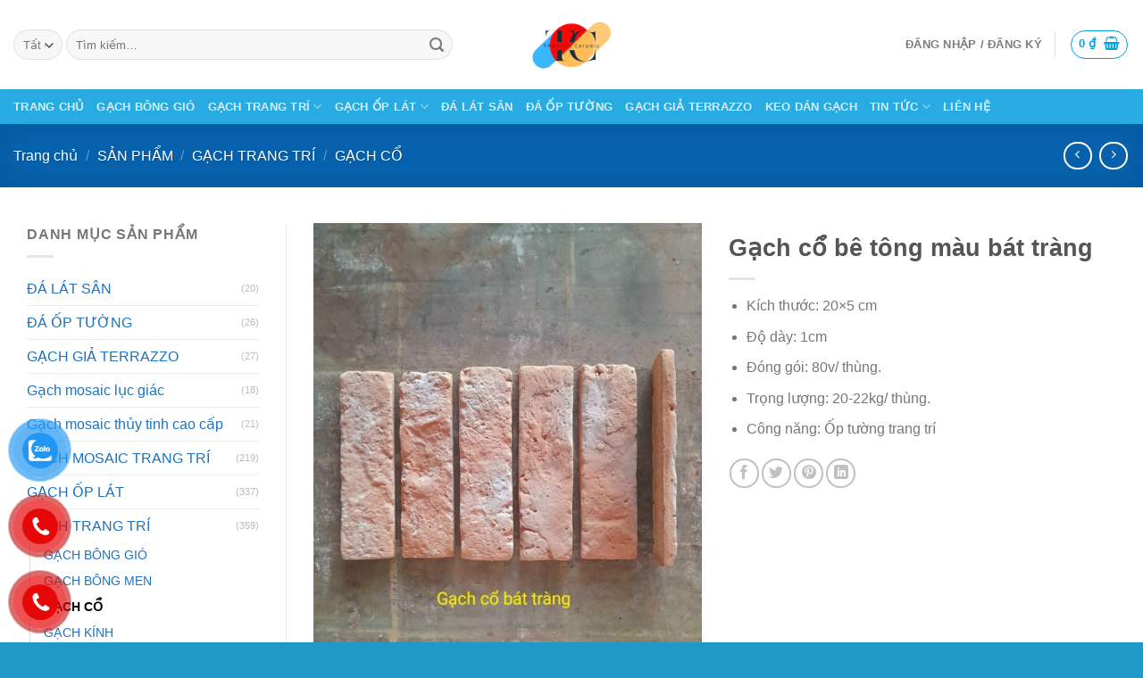

--- FILE ---
content_type: text/html; charset=UTF-8
request_url: https://gachmosaicdep.com/gach-co-be-tong-mau-bat-trang/
body_size: 31769
content:
<!DOCTYPE html>
<!--[if IE 9 ]> <html lang="vi" prefix="og: https://ogp.me/ns#" class="ie9 loading-site no-js"> <![endif]-->
<!--[if IE 8 ]> <html lang="vi" prefix="og: https://ogp.me/ns#" class="ie8 loading-site no-js"> <![endif]-->
<!--[if (gte IE 9)|!(IE)]><!--><html lang="vi" prefix="og: https://ogp.me/ns#" class="loading-site no-js"> <!--<![endif]-->
<head><meta charset="UTF-8" /><script>if(navigator.userAgent.match(/MSIE|Internet Explorer/i)||navigator.userAgent.match(/Trident\/7\..*?rv:11/i)){var href=document.location.href;if(!href.match(/[?&]nowprocket/)){if(href.indexOf("?")==-1){if(href.indexOf("#")==-1){document.location.href=href+"?nowprocket=1"}else{document.location.href=href.replace("#","?nowprocket=1#")}}else{if(href.indexOf("#")==-1){document.location.href=href+"&nowprocket=1"}else{document.location.href=href.replace("#","&nowprocket=1#")}}}}</script><script>class RocketLazyLoadScripts{constructor(){this.v="1.2.3",this.triggerEvents=["keydown","mousedown","mousemove","touchmove","touchstart","touchend","wheel"],this.userEventHandler=this._triggerListener.bind(this),this.touchStartHandler=this._onTouchStart.bind(this),this.touchMoveHandler=this._onTouchMove.bind(this),this.touchEndHandler=this._onTouchEnd.bind(this),this.clickHandler=this._onClick.bind(this),this.interceptedClicks=[],window.addEventListener("pageshow",t=>{this.persisted=t.persisted}),window.addEventListener("DOMContentLoaded",()=>{this._preconnect3rdParties()}),this.delayedScripts={normal:[],async:[],defer:[]},this.trash=[],this.allJQueries=[]}_addUserInteractionListener(t){if(document.hidden){t._triggerListener();return}this.triggerEvents.forEach(e=>window.addEventListener(e,t.userEventHandler,{passive:!0})),window.addEventListener("touchstart",t.touchStartHandler,{passive:!0}),window.addEventListener("mousedown",t.touchStartHandler),document.addEventListener("visibilitychange",t.userEventHandler)}_removeUserInteractionListener(){this.triggerEvents.forEach(t=>window.removeEventListener(t,this.userEventHandler,{passive:!0})),document.removeEventListener("visibilitychange",this.userEventHandler)}_onTouchStart(t){"HTML"!==t.target.tagName&&(window.addEventListener("touchend",this.touchEndHandler),window.addEventListener("mouseup",this.touchEndHandler),window.addEventListener("touchmove",this.touchMoveHandler,{passive:!0}),window.addEventListener("mousemove",this.touchMoveHandler),t.target.addEventListener("click",this.clickHandler),this._renameDOMAttribute(t.target,"onclick","rocket-onclick"),this._pendingClickStarted())}_onTouchMove(t){window.removeEventListener("touchend",this.touchEndHandler),window.removeEventListener("mouseup",this.touchEndHandler),window.removeEventListener("touchmove",this.touchMoveHandler,{passive:!0}),window.removeEventListener("mousemove",this.touchMoveHandler),t.target.removeEventListener("click",this.clickHandler),this._renameDOMAttribute(t.target,"rocket-onclick","onclick"),this._pendingClickFinished()}_onTouchEnd(t){window.removeEventListener("touchend",this.touchEndHandler),window.removeEventListener("mouseup",this.touchEndHandler),window.removeEventListener("touchmove",this.touchMoveHandler,{passive:!0}),window.removeEventListener("mousemove",this.touchMoveHandler)}_onClick(t){t.target.removeEventListener("click",this.clickHandler),this._renameDOMAttribute(t.target,"rocket-onclick","onclick"),this.interceptedClicks.push(t),t.preventDefault(),t.stopPropagation(),t.stopImmediatePropagation(),this._pendingClickFinished()}_replayClicks(){window.removeEventListener("touchstart",this.touchStartHandler,{passive:!0}),window.removeEventListener("mousedown",this.touchStartHandler),this.interceptedClicks.forEach(t=>{t.target.dispatchEvent(new MouseEvent("click",{view:t.view,bubbles:!0,cancelable:!0}))})}_waitForPendingClicks(){return new Promise(t=>{this._isClickPending?this._pendingClickFinished=t:t()})}_pendingClickStarted(){this._isClickPending=!0}_pendingClickFinished(){this._isClickPending=!1}_renameDOMAttribute(t,e,r){t.hasAttribute&&t.hasAttribute(e)&&(event.target.setAttribute(r,event.target.getAttribute(e)),event.target.removeAttribute(e))}_triggerListener(){this._removeUserInteractionListener(this),"loading"===document.readyState?document.addEventListener("DOMContentLoaded",this._loadEverythingNow.bind(this)):this._loadEverythingNow()}_preconnect3rdParties(){let t=[];document.querySelectorAll("script[type=rocketlazyloadscript]").forEach(e=>{if(e.hasAttribute("src")){let r=new URL(e.src).origin;r!==location.origin&&t.push({src:r,crossOrigin:e.crossOrigin||"module"===e.getAttribute("data-rocket-type")})}}),t=[...new Map(t.map(t=>[JSON.stringify(t),t])).values()],this._batchInjectResourceHints(t,"preconnect")}async _loadEverythingNow(){this.lastBreath=Date.now(),this._delayEventListeners(this),this._delayJQueryReady(this),this._handleDocumentWrite(),this._registerAllDelayedScripts(),this._preloadAllScripts(),await this._loadScriptsFromList(this.delayedScripts.normal),await this._loadScriptsFromList(this.delayedScripts.defer),await this._loadScriptsFromList(this.delayedScripts.async);try{await this._triggerDOMContentLoaded(),await this._triggerWindowLoad()}catch(t){console.error(t)}window.dispatchEvent(new Event("rocket-allScriptsLoaded")),this._waitForPendingClicks().then(()=>{this._replayClicks()}),this._emptyTrash()}_registerAllDelayedScripts(){document.querySelectorAll("script[type=rocketlazyloadscript]").forEach(t=>{t.hasAttribute("data-rocket-src")?t.hasAttribute("async")&&!1!==t.async?this.delayedScripts.async.push(t):t.hasAttribute("defer")&&!1!==t.defer||"module"===t.getAttribute("data-rocket-type")?this.delayedScripts.defer.push(t):this.delayedScripts.normal.push(t):this.delayedScripts.normal.push(t)})}async _transformScript(t){return new Promise((await this._littleBreath(),navigator.userAgent.indexOf("Firefox/")>0||""===navigator.vendor)?e=>{let r=document.createElement("script");[...t.attributes].forEach(t=>{let e=t.nodeName;"type"!==e&&("data-rocket-type"===e&&(e="type"),"data-rocket-src"===e&&(e="src"),r.setAttribute(e,t.nodeValue))}),t.text&&(r.text=t.text),r.hasAttribute("src")?(r.addEventListener("load",e),r.addEventListener("error",e)):(r.text=t.text,e());try{t.parentNode.replaceChild(r,t)}catch(i){e()}}:async e=>{function r(){t.setAttribute("data-rocket-status","failed"),e()}try{let i=t.getAttribute("data-rocket-type"),n=t.getAttribute("data-rocket-src");t.text,i?(t.type=i,t.removeAttribute("data-rocket-type")):t.removeAttribute("type"),t.addEventListener("load",function r(){t.setAttribute("data-rocket-status","executed"),e()}),t.addEventListener("error",r),n?(t.removeAttribute("data-rocket-src"),t.src=n):t.src="data:text/javascript;base64,"+window.btoa(unescape(encodeURIComponent(t.text)))}catch(s){r()}})}async _loadScriptsFromList(t){let e=t.shift();return e&&e.isConnected?(await this._transformScript(e),this._loadScriptsFromList(t)):Promise.resolve()}_preloadAllScripts(){this._batchInjectResourceHints([...this.delayedScripts.normal,...this.delayedScripts.defer,...this.delayedScripts.async],"preload")}_batchInjectResourceHints(t,e){var r=document.createDocumentFragment();t.forEach(t=>{let i=t.getAttribute&&t.getAttribute("data-rocket-src")||t.src;if(i){let n=document.createElement("link");n.href=i,n.rel=e,"preconnect"!==e&&(n.as="script"),t.getAttribute&&"module"===t.getAttribute("data-rocket-type")&&(n.crossOrigin=!0),t.crossOrigin&&(n.crossOrigin=t.crossOrigin),t.integrity&&(n.integrity=t.integrity),r.appendChild(n),this.trash.push(n)}}),document.head.appendChild(r)}_delayEventListeners(t){let e={};function r(t,r){!function t(r){!e[r]&&(e[r]={originalFunctions:{add:r.addEventListener,remove:r.removeEventListener},eventsToRewrite:[]},r.addEventListener=function(){arguments[0]=i(arguments[0]),e[r].originalFunctions.add.apply(r,arguments)},r.removeEventListener=function(){arguments[0]=i(arguments[0]),e[r].originalFunctions.remove.apply(r,arguments)});function i(t){return e[r].eventsToRewrite.indexOf(t)>=0?"rocket-"+t:t}}(t),e[t].eventsToRewrite.push(r)}function i(t,e){let r=t[e];Object.defineProperty(t,e,{get:()=>r||function(){},set(i){t["rocket"+e]=r=i}})}r(document,"DOMContentLoaded"),r(window,"DOMContentLoaded"),r(window,"load"),r(window,"pageshow"),r(document,"readystatechange"),i(document,"onreadystatechange"),i(window,"onload"),i(window,"onpageshow")}_delayJQueryReady(t){let e;function r(r){if(r&&r.fn&&!t.allJQueries.includes(r)){r.fn.ready=r.fn.init.prototype.ready=function(e){return t.domReadyFired?e.bind(document)(r):document.addEventListener("rocket-DOMContentLoaded",()=>e.bind(document)(r)),r([])};let i=r.fn.on;r.fn.on=r.fn.init.prototype.on=function(){if(this[0]===window){function t(t){return t.split(" ").map(t=>"load"===t||0===t.indexOf("load.")?"rocket-jquery-load":t).join(" ")}"string"==typeof arguments[0]||arguments[0]instanceof String?arguments[0]=t(arguments[0]):"object"==typeof arguments[0]&&Object.keys(arguments[0]).forEach(e=>{let r=arguments[0][e];delete arguments[0][e],arguments[0][t(e)]=r})}return i.apply(this,arguments),this},t.allJQueries.push(r)}e=r}r(window.jQuery),Object.defineProperty(window,"jQuery",{get:()=>e,set(t){r(t)}})}async _triggerDOMContentLoaded(){this.domReadyFired=!0,await this._littleBreath(),document.dispatchEvent(new Event("rocket-DOMContentLoaded")),await this._littleBreath(),window.dispatchEvent(new Event("rocket-DOMContentLoaded")),await this._littleBreath(),document.dispatchEvent(new Event("rocket-readystatechange")),await this._littleBreath(),document.rocketonreadystatechange&&document.rocketonreadystatechange()}async _triggerWindowLoad(){await this._littleBreath(),window.dispatchEvent(new Event("rocket-load")),await this._littleBreath(),window.rocketonload&&window.rocketonload(),await this._littleBreath(),this.allJQueries.forEach(t=>t(window).trigger("rocket-jquery-load")),await this._littleBreath();let t=new Event("rocket-pageshow");t.persisted=this.persisted,window.dispatchEvent(t),await this._littleBreath(),window.rocketonpageshow&&window.rocketonpageshow({persisted:this.persisted})}_handleDocumentWrite(){let t=new Map;document.write=document.writeln=function(e){let r=document.currentScript;r||console.error("WPRocket unable to document.write this: "+e);let i=document.createRange(),n=r.parentElement,s=t.get(r);void 0===s&&(s=r.nextSibling,t.set(r,s));let a=document.createDocumentFragment();i.setStart(a,0),a.appendChild(i.createContextualFragment(e)),n.insertBefore(a,s)}}async _littleBreath(){Date.now()-this.lastBreath>45&&(await this._requestAnimFrame(),this.lastBreath=Date.now())}async _requestAnimFrame(){return document.hidden?new Promise(t=>setTimeout(t)):new Promise(t=>requestAnimationFrame(t))}_emptyTrash(){this.trash.forEach(t=>t.remove())}static run(){let t=new RocketLazyLoadScripts;t._addUserInteractionListener(t)}}RocketLazyLoadScripts.run();</script>
	
	<link rel="profile" href="http://gmpg.org/xfn/11" />
	<link rel="pingback" href="https://gachmosaicdep.com/xmlrpc.php" />

	<script type="rocketlazyloadscript">(function(html){html.className = html.className.replace(/\bno-js\b/,'js')})(document.documentElement);</script>
<meta name="viewport" content="width=device-width, initial-scale=1, maximum-scale=1" />
<!-- Tối ưu hóa công cụ tìm kiếm bởi Rank Math PRO - https://rankmath.com/ -->
<title>Gạch cổ bê tông màu bát tràng - TPHTILES CERAMIC</title>
<link rel="preload" as="font" href="https://gachmosaicdep.com/wp-content/themes/flatsome/assets/css/icons/fl-icons.woff2" crossorigin>
<meta name="description" content="TPHTILES CERAMICS là một địa chỉ uy tín và đáng tin cậy trong lĩnh vực cung cấp gạch cổ bê tông màu bát tràng cho việc ốp tường. Với nhiều năm kinh nghiệm và sự tận tâm trong từng sản phẩm, chúng tôi cam kết mang lại những lựa chọn tốt nhất cho khách hàng."/>
<meta name="robots" content="follow, index, max-snippet:-1, max-video-preview:-1, max-image-preview:large"/>
<link rel="canonical" href="https://gachmosaicdep.com/gach-co-be-tong-mau-bat-trang/" />
<meta property="og:locale" content="vi_VN" />
<meta property="og:type" content="product" />
<meta property="og:title" content="Gạch cổ bê tông màu bát tràng - TPHTILES CERAMIC" />
<meta property="og:description" content="TPHTILES CERAMICS là một địa chỉ uy tín và đáng tin cậy trong lĩnh vực cung cấp gạch cổ bê tông màu bát tràng cho việc ốp tường. Với nhiều năm kinh nghiệm và sự tận tâm trong từng sản phẩm, chúng tôi cam kết mang lại những lựa chọn tốt nhất cho khách hàng." />
<meta property="og:url" content="https://gachmosaicdep.com/gach-co-be-tong-mau-bat-trang/" />
<meta property="og:site_name" content="Gạch mosaic đẹp" />
<meta property="og:updated_time" content="2024-03-08T03:52:01+00:00" />
<meta property="og:image" content="https://gachmosaicdep.com/wp-content/uploads/2024/03/z5228605671067_406bdbd2f810a922c5a5a49370a7af9c.jpg" />
<meta property="og:image:secure_url" content="https://gachmosaicdep.com/wp-content/uploads/2024/03/z5228605671067_406bdbd2f810a922c5a5a49370a7af9c.jpg" />
<meta property="og:image:width" content="960" />
<meta property="og:image:height" content="1280" />
<meta property="og:image:alt" content="gach-co-be-tong-mau-bat-trang" />
<meta property="og:image:type" content="image/jpeg" />
<meta property="product:price:currency" content="VND" />
<meta property="product:availability" content="instock" />
<meta name="twitter:card" content="summary_large_image" />
<meta name="twitter:title" content="Gạch cổ bê tông màu bát tràng - TPHTILES CERAMIC" />
<meta name="twitter:description" content="TPHTILES CERAMICS là một địa chỉ uy tín và đáng tin cậy trong lĩnh vực cung cấp gạch cổ bê tông màu bát tràng cho việc ốp tường. Với nhiều năm kinh nghiệm và sự tận tâm trong từng sản phẩm, chúng tôi cam kết mang lại những lựa chọn tốt nhất cho khách hàng." />
<meta name="twitter:image" content="https://gachmosaicdep.com/wp-content/uploads/2024/03/z5228605671067_406bdbd2f810a922c5a5a49370a7af9c.jpg" />
<meta name="twitter:label1" content="Giá" />
<meta name="twitter:data1" content="0&nbsp;&#8363;" />
<meta name="twitter:label2" content="Tình trạng sẵn có" />
<meta name="twitter:data2" content="Còn hàng" />
<script type="application/ld+json" class="rank-math-schema-pro">{"@context":"https://schema.org","@graph":[{"@type":"Organization","@id":"https://gachmosaicdep.com/#organization","name":"G\u1ea1ch mosaic \u0111\u1eb9p"},{"@type":"WebSite","@id":"https://gachmosaicdep.com/#website","url":"https://gachmosaicdep.com","name":"G\u1ea1ch mosaic \u0111\u1eb9p","publisher":{"@id":"https://gachmosaicdep.com/#organization"},"inLanguage":"vi"},{"@type":"ImageObject","@id":"https://gachmosaicdep.com/wp-content/uploads/2024/03/z5228605671067_406bdbd2f810a922c5a5a49370a7af9c.jpg","url":"https://gachmosaicdep.com/wp-content/uploads/2024/03/z5228605671067_406bdbd2f810a922c5a5a49370a7af9c.jpg","width":"960","height":"1280","caption":"gach-co-be-tong-mau-bat-trang","inLanguage":"vi"},{"@type":"BreadcrumbList","@id":"https://gachmosaicdep.com/gach-co-be-tong-mau-bat-trang/#breadcrumb","itemListElement":[{"@type":"ListItem","position":"1","item":{"@id":"https://gachmosaicdep.com","name":"Home"}},{"@type":"ListItem","position":"2","item":{"@id":"https://gachmosaicdep.com/san-pham/","name":"S\u1ea2N PH\u1ea8M"}},{"@type":"ListItem","position":"3","item":{"@id":"https://gachmosaicdep.com/gach-trang-tri/gach-co/","name":"G\u1ea0CH C\u1ed4"}},{"@type":"ListItem","position":"4","item":{"@id":"https://gachmosaicdep.com/gach-co-be-tong-mau-bat-trang/","name":"G\u1ea1ch c\u1ed5 b\u00ea t\u00f4ng m\u00e0u b\u00e1t tr\u00e0ng"}}]},{"@type":"ItemPage","@id":"https://gachmosaicdep.com/gach-co-be-tong-mau-bat-trang/#webpage","url":"https://gachmosaicdep.com/gach-co-be-tong-mau-bat-trang/","name":"G\u1ea1ch c\u1ed5 b\u00ea t\u00f4ng m\u00e0u b\u00e1t tr\u00e0ng - TPHTILES CERAMIC","datePublished":"2024-03-08T03:41:18+00:00","dateModified":"2024-03-08T03:52:01+00:00","isPartOf":{"@id":"https://gachmosaicdep.com/#website"},"primaryImageOfPage":{"@id":"https://gachmosaicdep.com/wp-content/uploads/2024/03/z5228605671067_406bdbd2f810a922c5a5a49370a7af9c.jpg"},"inLanguage":"vi","breadcrumb":{"@id":"https://gachmosaicdep.com/gach-co-be-tong-mau-bat-trang/#breadcrumb"}},{"@type":"Product","name":"G\u1ea1ch c\u1ed5 b\u00ea t\u00f4ng m\u00e0u b\u00e1t tr\u00e0ng - TPHTILES CERAMIC","description":"TPHTILES CERAMICS l\u00e0 m\u1ed9t \u0111\u1ecba ch\u1ec9 uy t\u00edn v\u00e0 \u0111\u00e1ng tin c\u1eady trong l\u0129nh v\u1ef1c cung c\u1ea5p g\u1ea1ch c\u1ed5 b\u00ea t\u00f4ng m\u00e0u b\u00e1t tr\u00e0ng cho vi\u1ec7c \u1ed1p t\u01b0\u1eddng. V\u1edbi nhi\u1ec1u n\u0103m kinh nghi\u1ec7m v\u00e0 s\u1ef1 t\u1eadn t\u00e2m trong t\u1eebng s\u1ea3n ph\u1ea9m, ch\u00fang t\u00f4i cam k\u1ebft mang l\u1ea1i nh\u1eefng l\u1ef1a ch\u1ecdn t\u1ed1t nh\u1ea5t cho kh\u00e1ch h\u00e0ng.","category":"G\u1ea0CH TRANG TR\u00cd &gt; G\u1ea0CH C\u1ed4","mainEntityOfPage":{"@id":"https://gachmosaicdep.com/gach-co-be-tong-mau-bat-trang/#webpage"},"image":[{"@type":"ImageObject","url":"https://gachmosaicdep.com/wp-content/uploads/2024/03/z5228605671067_406bdbd2f810a922c5a5a49370a7af9c.jpg","height":"1280","width":"960"},{"@type":"ImageObject","url":"https://gachmosaicdep.com/wp-content/uploads/2024/03/z3838698403669_39daa96f470b475213795f83c4a3b67f.jpg","height":"1067","width":"800"},{"@type":"ImageObject","url":"https://gachmosaicdep.com/wp-content/uploads/2024/03/z3838698410026_fe668eddc232282d4ffda6f4a7cda690.jpg","height":"1067","width":"800"},{"@type":"ImageObject","url":"https://gachmosaicdep.com/wp-content/uploads/2024/03/z3838698414437_7388c3908930d57a73dbbe34f7c6ce09.jpg","height":"1067","width":"800"},{"@type":"ImageObject","url":"https://gachmosaicdep.com/wp-content/uploads/2024/03/z3838698416633_1083ffa450ff9ea83262b3e57a81cb4e.jpg","height":"600","width":"800"}],"@id":"https://gachmosaicdep.com/gach-co-be-tong-mau-bat-trang/#richSnippet"}]}</script>
<!-- /Plugin SEO WordPress Rank Math -->

<link rel='dns-prefetch' href='//www.googletagmanager.com' />

<link rel="alternate" type="application/rss+xml" title="Dòng thông tin TPHTILES CERAMIC &raquo;" href="https://gachmosaicdep.com/feed/" />
<link rel="alternate" type="application/rss+xml" title="TPHTILES CERAMIC &raquo; Dòng bình luận" href="https://gachmosaicdep.com/comments/feed/" />
<link rel="alternate" title="oNhúng (JSON)" type="application/json+oembed" href="https://gachmosaicdep.com/wp-json/oembed/1.0/embed?url=https%3A%2F%2Fgachmosaicdep.com%2Fgach-co-be-tong-mau-bat-trang%2F" />
<link rel="alternate" title="oNhúng (XML)" type="text/xml+oembed" href="https://gachmosaicdep.com/wp-json/oembed/1.0/embed?url=https%3A%2F%2Fgachmosaicdep.com%2Fgach-co-be-tong-mau-bat-trang%2F&#038;format=xml" />
<style id='wp-img-auto-sizes-contain-inline-css' type='text/css'>
img:is([sizes=auto i],[sizes^="auto," i]){contain-intrinsic-size:3000px 1500px}
/*# sourceURL=wp-img-auto-sizes-contain-inline-css */
</style>
<style id='wp-emoji-styles-inline-css' type='text/css'>

	img.wp-smiley, img.emoji {
		display: inline !important;
		border: none !important;
		box-shadow: none !important;
		height: 1em !important;
		width: 1em !important;
		margin: 0 0.07em !important;
		vertical-align: -0.1em !important;
		background: none !important;
		padding: 0 !important;
	}
/*# sourceURL=wp-emoji-styles-inline-css */
</style>
<style id='wp-block-library-inline-css' type='text/css'>
:root{--wp-block-synced-color:#7a00df;--wp-block-synced-color--rgb:122,0,223;--wp-bound-block-color:var(--wp-block-synced-color);--wp-editor-canvas-background:#ddd;--wp-admin-theme-color:#007cba;--wp-admin-theme-color--rgb:0,124,186;--wp-admin-theme-color-darker-10:#006ba1;--wp-admin-theme-color-darker-10--rgb:0,107,160.5;--wp-admin-theme-color-darker-20:#005a87;--wp-admin-theme-color-darker-20--rgb:0,90,135;--wp-admin-border-width-focus:2px}@media (min-resolution:192dpi){:root{--wp-admin-border-width-focus:1.5px}}.wp-element-button{cursor:pointer}:root .has-very-light-gray-background-color{background-color:#eee}:root .has-very-dark-gray-background-color{background-color:#313131}:root .has-very-light-gray-color{color:#eee}:root .has-very-dark-gray-color{color:#313131}:root .has-vivid-green-cyan-to-vivid-cyan-blue-gradient-background{background:linear-gradient(135deg,#00d084,#0693e3)}:root .has-purple-crush-gradient-background{background:linear-gradient(135deg,#34e2e4,#4721fb 50%,#ab1dfe)}:root .has-hazy-dawn-gradient-background{background:linear-gradient(135deg,#faaca8,#dad0ec)}:root .has-subdued-olive-gradient-background{background:linear-gradient(135deg,#fafae1,#67a671)}:root .has-atomic-cream-gradient-background{background:linear-gradient(135deg,#fdd79a,#004a59)}:root .has-nightshade-gradient-background{background:linear-gradient(135deg,#330968,#31cdcf)}:root .has-midnight-gradient-background{background:linear-gradient(135deg,#020381,#2874fc)}:root{--wp--preset--font-size--normal:16px;--wp--preset--font-size--huge:42px}.has-regular-font-size{font-size:1em}.has-larger-font-size{font-size:2.625em}.has-normal-font-size{font-size:var(--wp--preset--font-size--normal)}.has-huge-font-size{font-size:var(--wp--preset--font-size--huge)}.has-text-align-center{text-align:center}.has-text-align-left{text-align:left}.has-text-align-right{text-align:right}.has-fit-text{white-space:nowrap!important}#end-resizable-editor-section{display:none}.aligncenter{clear:both}.items-justified-left{justify-content:flex-start}.items-justified-center{justify-content:center}.items-justified-right{justify-content:flex-end}.items-justified-space-between{justify-content:space-between}.screen-reader-text{border:0;clip-path:inset(50%);height:1px;margin:-1px;overflow:hidden;padding:0;position:absolute;width:1px;word-wrap:normal!important}.screen-reader-text:focus{background-color:#ddd;clip-path:none;color:#444;display:block;font-size:1em;height:auto;left:5px;line-height:normal;padding:15px 23px 14px;text-decoration:none;top:5px;width:auto;z-index:100000}html :where(.has-border-color){border-style:solid}html :where([style*=border-top-color]){border-top-style:solid}html :where([style*=border-right-color]){border-right-style:solid}html :where([style*=border-bottom-color]){border-bottom-style:solid}html :where([style*=border-left-color]){border-left-style:solid}html :where([style*=border-width]){border-style:solid}html :where([style*=border-top-width]){border-top-style:solid}html :where([style*=border-right-width]){border-right-style:solid}html :where([style*=border-bottom-width]){border-bottom-style:solid}html :where([style*=border-left-width]){border-left-style:solid}html :where(img[class*=wp-image-]){height:auto;max-width:100%}:where(figure){margin:0 0 1em}html :where(.is-position-sticky){--wp-admin--admin-bar--position-offset:var(--wp-admin--admin-bar--height,0px)}@media screen and (max-width:600px){html :where(.is-position-sticky){--wp-admin--admin-bar--position-offset:0px}}

/*# sourceURL=wp-block-library-inline-css */
</style><link data-minify="1" rel='stylesheet' id='wc-blocks-style-css' href='https://gachmosaicdep.com/wp-content/cache/min/1/wp-content/plugins/woocommerce/assets/client/blocks/wc-blocks.css?ver=1739257935' type='text/css' media='all' />
<style id='global-styles-inline-css' type='text/css'>
:root{--wp--preset--aspect-ratio--square: 1;--wp--preset--aspect-ratio--4-3: 4/3;--wp--preset--aspect-ratio--3-4: 3/4;--wp--preset--aspect-ratio--3-2: 3/2;--wp--preset--aspect-ratio--2-3: 2/3;--wp--preset--aspect-ratio--16-9: 16/9;--wp--preset--aspect-ratio--9-16: 9/16;--wp--preset--color--black: #000000;--wp--preset--color--cyan-bluish-gray: #abb8c3;--wp--preset--color--white: #ffffff;--wp--preset--color--pale-pink: #f78da7;--wp--preset--color--vivid-red: #cf2e2e;--wp--preset--color--luminous-vivid-orange: #ff6900;--wp--preset--color--luminous-vivid-amber: #fcb900;--wp--preset--color--light-green-cyan: #7bdcb5;--wp--preset--color--vivid-green-cyan: #00d084;--wp--preset--color--pale-cyan-blue: #8ed1fc;--wp--preset--color--vivid-cyan-blue: #0693e3;--wp--preset--color--vivid-purple: #9b51e0;--wp--preset--gradient--vivid-cyan-blue-to-vivid-purple: linear-gradient(135deg,rgb(6,147,227) 0%,rgb(155,81,224) 100%);--wp--preset--gradient--light-green-cyan-to-vivid-green-cyan: linear-gradient(135deg,rgb(122,220,180) 0%,rgb(0,208,130) 100%);--wp--preset--gradient--luminous-vivid-amber-to-luminous-vivid-orange: linear-gradient(135deg,rgb(252,185,0) 0%,rgb(255,105,0) 100%);--wp--preset--gradient--luminous-vivid-orange-to-vivid-red: linear-gradient(135deg,rgb(255,105,0) 0%,rgb(207,46,46) 100%);--wp--preset--gradient--very-light-gray-to-cyan-bluish-gray: linear-gradient(135deg,rgb(238,238,238) 0%,rgb(169,184,195) 100%);--wp--preset--gradient--cool-to-warm-spectrum: linear-gradient(135deg,rgb(74,234,220) 0%,rgb(151,120,209) 20%,rgb(207,42,186) 40%,rgb(238,44,130) 60%,rgb(251,105,98) 80%,rgb(254,248,76) 100%);--wp--preset--gradient--blush-light-purple: linear-gradient(135deg,rgb(255,206,236) 0%,rgb(152,150,240) 100%);--wp--preset--gradient--blush-bordeaux: linear-gradient(135deg,rgb(254,205,165) 0%,rgb(254,45,45) 50%,rgb(107,0,62) 100%);--wp--preset--gradient--luminous-dusk: linear-gradient(135deg,rgb(255,203,112) 0%,rgb(199,81,192) 50%,rgb(65,88,208) 100%);--wp--preset--gradient--pale-ocean: linear-gradient(135deg,rgb(255,245,203) 0%,rgb(182,227,212) 50%,rgb(51,167,181) 100%);--wp--preset--gradient--electric-grass: linear-gradient(135deg,rgb(202,248,128) 0%,rgb(113,206,126) 100%);--wp--preset--gradient--midnight: linear-gradient(135deg,rgb(2,3,129) 0%,rgb(40,116,252) 100%);--wp--preset--font-size--small: 13px;--wp--preset--font-size--medium: 20px;--wp--preset--font-size--large: 36px;--wp--preset--font-size--x-large: 42px;--wp--preset--font-family--inter: "Inter", sans-serif;--wp--preset--font-family--cardo: Cardo;--wp--preset--spacing--20: 0.44rem;--wp--preset--spacing--30: 0.67rem;--wp--preset--spacing--40: 1rem;--wp--preset--spacing--50: 1.5rem;--wp--preset--spacing--60: 2.25rem;--wp--preset--spacing--70: 3.38rem;--wp--preset--spacing--80: 5.06rem;--wp--preset--shadow--natural: 6px 6px 9px rgba(0, 0, 0, 0.2);--wp--preset--shadow--deep: 12px 12px 50px rgba(0, 0, 0, 0.4);--wp--preset--shadow--sharp: 6px 6px 0px rgba(0, 0, 0, 0.2);--wp--preset--shadow--outlined: 6px 6px 0px -3px rgb(255, 255, 255), 6px 6px rgb(0, 0, 0);--wp--preset--shadow--crisp: 6px 6px 0px rgb(0, 0, 0);}:where(.is-layout-flex){gap: 0.5em;}:where(.is-layout-grid){gap: 0.5em;}body .is-layout-flex{display: flex;}.is-layout-flex{flex-wrap: wrap;align-items: center;}.is-layout-flex > :is(*, div){margin: 0;}body .is-layout-grid{display: grid;}.is-layout-grid > :is(*, div){margin: 0;}:where(.wp-block-columns.is-layout-flex){gap: 2em;}:where(.wp-block-columns.is-layout-grid){gap: 2em;}:where(.wp-block-post-template.is-layout-flex){gap: 1.25em;}:where(.wp-block-post-template.is-layout-grid){gap: 1.25em;}.has-black-color{color: var(--wp--preset--color--black) !important;}.has-cyan-bluish-gray-color{color: var(--wp--preset--color--cyan-bluish-gray) !important;}.has-white-color{color: var(--wp--preset--color--white) !important;}.has-pale-pink-color{color: var(--wp--preset--color--pale-pink) !important;}.has-vivid-red-color{color: var(--wp--preset--color--vivid-red) !important;}.has-luminous-vivid-orange-color{color: var(--wp--preset--color--luminous-vivid-orange) !important;}.has-luminous-vivid-amber-color{color: var(--wp--preset--color--luminous-vivid-amber) !important;}.has-light-green-cyan-color{color: var(--wp--preset--color--light-green-cyan) !important;}.has-vivid-green-cyan-color{color: var(--wp--preset--color--vivid-green-cyan) !important;}.has-pale-cyan-blue-color{color: var(--wp--preset--color--pale-cyan-blue) !important;}.has-vivid-cyan-blue-color{color: var(--wp--preset--color--vivid-cyan-blue) !important;}.has-vivid-purple-color{color: var(--wp--preset--color--vivid-purple) !important;}.has-black-background-color{background-color: var(--wp--preset--color--black) !important;}.has-cyan-bluish-gray-background-color{background-color: var(--wp--preset--color--cyan-bluish-gray) !important;}.has-white-background-color{background-color: var(--wp--preset--color--white) !important;}.has-pale-pink-background-color{background-color: var(--wp--preset--color--pale-pink) !important;}.has-vivid-red-background-color{background-color: var(--wp--preset--color--vivid-red) !important;}.has-luminous-vivid-orange-background-color{background-color: var(--wp--preset--color--luminous-vivid-orange) !important;}.has-luminous-vivid-amber-background-color{background-color: var(--wp--preset--color--luminous-vivid-amber) !important;}.has-light-green-cyan-background-color{background-color: var(--wp--preset--color--light-green-cyan) !important;}.has-vivid-green-cyan-background-color{background-color: var(--wp--preset--color--vivid-green-cyan) !important;}.has-pale-cyan-blue-background-color{background-color: var(--wp--preset--color--pale-cyan-blue) !important;}.has-vivid-cyan-blue-background-color{background-color: var(--wp--preset--color--vivid-cyan-blue) !important;}.has-vivid-purple-background-color{background-color: var(--wp--preset--color--vivid-purple) !important;}.has-black-border-color{border-color: var(--wp--preset--color--black) !important;}.has-cyan-bluish-gray-border-color{border-color: var(--wp--preset--color--cyan-bluish-gray) !important;}.has-white-border-color{border-color: var(--wp--preset--color--white) !important;}.has-pale-pink-border-color{border-color: var(--wp--preset--color--pale-pink) !important;}.has-vivid-red-border-color{border-color: var(--wp--preset--color--vivid-red) !important;}.has-luminous-vivid-orange-border-color{border-color: var(--wp--preset--color--luminous-vivid-orange) !important;}.has-luminous-vivid-amber-border-color{border-color: var(--wp--preset--color--luminous-vivid-amber) !important;}.has-light-green-cyan-border-color{border-color: var(--wp--preset--color--light-green-cyan) !important;}.has-vivid-green-cyan-border-color{border-color: var(--wp--preset--color--vivid-green-cyan) !important;}.has-pale-cyan-blue-border-color{border-color: var(--wp--preset--color--pale-cyan-blue) !important;}.has-vivid-cyan-blue-border-color{border-color: var(--wp--preset--color--vivid-cyan-blue) !important;}.has-vivid-purple-border-color{border-color: var(--wp--preset--color--vivid-purple) !important;}.has-vivid-cyan-blue-to-vivid-purple-gradient-background{background: var(--wp--preset--gradient--vivid-cyan-blue-to-vivid-purple) !important;}.has-light-green-cyan-to-vivid-green-cyan-gradient-background{background: var(--wp--preset--gradient--light-green-cyan-to-vivid-green-cyan) !important;}.has-luminous-vivid-amber-to-luminous-vivid-orange-gradient-background{background: var(--wp--preset--gradient--luminous-vivid-amber-to-luminous-vivid-orange) !important;}.has-luminous-vivid-orange-to-vivid-red-gradient-background{background: var(--wp--preset--gradient--luminous-vivid-orange-to-vivid-red) !important;}.has-very-light-gray-to-cyan-bluish-gray-gradient-background{background: var(--wp--preset--gradient--very-light-gray-to-cyan-bluish-gray) !important;}.has-cool-to-warm-spectrum-gradient-background{background: var(--wp--preset--gradient--cool-to-warm-spectrum) !important;}.has-blush-light-purple-gradient-background{background: var(--wp--preset--gradient--blush-light-purple) !important;}.has-blush-bordeaux-gradient-background{background: var(--wp--preset--gradient--blush-bordeaux) !important;}.has-luminous-dusk-gradient-background{background: var(--wp--preset--gradient--luminous-dusk) !important;}.has-pale-ocean-gradient-background{background: var(--wp--preset--gradient--pale-ocean) !important;}.has-electric-grass-gradient-background{background: var(--wp--preset--gradient--electric-grass) !important;}.has-midnight-gradient-background{background: var(--wp--preset--gradient--midnight) !important;}.has-small-font-size{font-size: var(--wp--preset--font-size--small) !important;}.has-medium-font-size{font-size: var(--wp--preset--font-size--medium) !important;}.has-large-font-size{font-size: var(--wp--preset--font-size--large) !important;}.has-x-large-font-size{font-size: var(--wp--preset--font-size--x-large) !important;}
/*# sourceURL=global-styles-inline-css */
</style>

<style id='classic-theme-styles-inline-css' type='text/css'>
/*! This file is auto-generated */
.wp-block-button__link{color:#fff;background-color:#32373c;border-radius:9999px;box-shadow:none;text-decoration:none;padding:calc(.667em + 2px) calc(1.333em + 2px);font-size:1.125em}.wp-block-file__button{background:#32373c;color:#fff;text-decoration:none}
/*# sourceURL=/wp-includes/css/classic-themes.min.css */
</style>
<link data-minify="1" rel='stylesheet' id='contact-form-7-css' href='https://gachmosaicdep.com/wp-content/cache/min/1/wp-content/plugins/contact-form-7/includes/css/styles.css?ver=1739257935' type='text/css' media='all' />
<link rel='stylesheet' id='kk-star-ratings-css' href='https://gachmosaicdep.com/wp-content/plugins/kk-star-ratings/src/core/public/css/kk-star-ratings.min.css?ver=5.4.10.3' type='text/css' media='all' />
<link rel='stylesheet' id='photoswipe-css' href='https://gachmosaicdep.com/wp-content/plugins/woocommerce/assets/css/photoswipe/photoswipe.min.css?ver=9.6.3' type='text/css' media='all' />
<link rel='stylesheet' id='photoswipe-default-skin-css' href='https://gachmosaicdep.com/wp-content/plugins/woocommerce/assets/css/photoswipe/default-skin/default-skin.min.css?ver=9.6.3' type='text/css' media='all' />
<style id='woocommerce-inline-inline-css' type='text/css'>
.woocommerce form .form-row .required { visibility: visible; }
/*# sourceURL=woocommerce-inline-inline-css */
</style>
<link data-minify="1" rel='stylesheet' id='pzf-style-css' href='https://gachmosaicdep.com/wp-content/cache/min/1/wp-content/plugins/button-contact-vr/legacy/css/style.css?ver=1739257935' type='text/css' media='all' />
<link data-minify="1" rel='stylesheet' id='brands-styles-css' href='https://gachmosaicdep.com/wp-content/cache/min/1/wp-content/plugins/woocommerce/assets/css/brands.css?ver=1739257935' type='text/css' media='all' />
<link data-minify="1" rel='stylesheet' id='flatsome-icons-css' href='https://gachmosaicdep.com/wp-content/cache/min/1/wp-content/themes/flatsome/assets/css/fl-icons.css?ver=1739257935' type='text/css' media='all' />
<link data-minify="1" rel='stylesheet' id='flatsome-main-css' href='https://gachmosaicdep.com/wp-content/cache/min/1/wp-content/themes/flatsome/assets/css/flatsome.css?ver=1739257935' type='text/css' media='all' />
<link data-minify="1" rel='stylesheet' id='flatsome-shop-css' href='https://gachmosaicdep.com/wp-content/cache/min/1/wp-content/themes/flatsome/assets/css/flatsome-shop.css?ver=1739257935' type='text/css' media='all' />
<link rel='stylesheet' id='flatsome-style-css' href='https://gachmosaicdep.com/wp-content/themes/flatsome-child/style.css?ver=3.0' type='text/css' media='all' />
<style id='rocket-lazyload-inline-css' type='text/css'>
.rll-youtube-player{position:relative;padding-bottom:56.23%;height:0;overflow:hidden;max-width:100%;}.rll-youtube-player:focus-within{outline: 2px solid currentColor;outline-offset: 5px;}.rll-youtube-player iframe{position:absolute;top:0;left:0;width:100%;height:100%;z-index:100;background:0 0}.rll-youtube-player img{bottom:0;display:block;left:0;margin:auto;max-width:100%;width:100%;position:absolute;right:0;top:0;border:none;height:auto;-webkit-transition:.4s all;-moz-transition:.4s all;transition:.4s all}.rll-youtube-player img:hover{-webkit-filter:brightness(75%)}.rll-youtube-player .play{height:100%;width:100%;left:0;top:0;position:absolute;background:url(https://gachmosaicdep.com/wp-content/plugins/wp-rocket/assets/img/youtube.png) no-repeat center;background-color: transparent !important;cursor:pointer;border:none;}
/*# sourceURL=rocket-lazyload-inline-css */
</style>
<script type="rocketlazyloadscript" data-rocket-type="text/javascript" id="woocommerce-google-analytics-integration-gtag-js-after">
/* <![CDATA[ */
/* Google Analytics for WooCommerce (gtag.js) */
					window.dataLayer = window.dataLayer || [];
					function gtag(){dataLayer.push(arguments);}
					// Set up default consent state.
					for ( const mode of [{"analytics_storage":"denied","ad_storage":"denied","ad_user_data":"denied","ad_personalization":"denied","region":["AT","BE","BG","HR","CY","CZ","DK","EE","FI","FR","DE","GR","HU","IS","IE","IT","LV","LI","LT","LU","MT","NL","NO","PL","PT","RO","SK","SI","ES","SE","GB","CH"]}] || [] ) {
						gtag( "consent", "default", { "wait_for_update": 500, ...mode } );
					}
					gtag("js", new Date());
					gtag("set", "developer_id.dOGY3NW", true);
					gtag("config", "G-8RQ2N205MX", {"track_404":true,"allow_google_signals":true,"logged_in":false,"linker":{"domains":[],"allow_incoming":false},"custom_map":{"dimension1":"logged_in"}});
//# sourceURL=woocommerce-google-analytics-integration-gtag-js-after
/* ]]> */
</script>
<script type="text/javascript" src="https://gachmosaicdep.com/wp-includes/js/jquery/jquery.min.js?ver=3.7.1" id="jquery-core-js"></script>
<script type="rocketlazyloadscript" data-rocket-type="text/javascript" data-rocket-src="https://gachmosaicdep.com/wp-includes/js/jquery/jquery-migrate.min.js?ver=3.4.1" id="jquery-migrate-js"></script>
<script type="rocketlazyloadscript" data-rocket-type="text/javascript" data-rocket-src="https://gachmosaicdep.com/wp-content/plugins/woocommerce/assets/js/jquery-blockui/jquery.blockUI.min.js?ver=2.7.0-wc.9.6.3" id="jquery-blockui-js" defer="defer" data-wp-strategy="defer"></script>
<script type="text/javascript" id="wc-add-to-cart-js-extra">
/* <![CDATA[ */
var wc_add_to_cart_params = {"ajax_url":"/wp-admin/admin-ajax.php","wc_ajax_url":"/?wc-ajax=%%endpoint%%","i18n_view_cart":"Xem gi\u1ecf h\u00e0ng","cart_url":"https://gachmosaicdep.com","is_cart":"","cart_redirect_after_add":"yes"};
//# sourceURL=wc-add-to-cart-js-extra
/* ]]> */
</script>
<script type="rocketlazyloadscript" data-rocket-type="text/javascript" data-rocket-src="https://gachmosaicdep.com/wp-content/plugins/woocommerce/assets/js/frontend/add-to-cart.min.js?ver=9.6.3" id="wc-add-to-cart-js" defer="defer" data-wp-strategy="defer"></script>
<script type="text/javascript" src="https://gachmosaicdep.com/wp-content/plugins/woocommerce/assets/js/photoswipe/photoswipe.min.js?ver=4.1.1-wc.9.6.3" id="photoswipe-js" defer="defer" data-wp-strategy="defer"></script>
<script type="text/javascript" src="https://gachmosaicdep.com/wp-content/plugins/woocommerce/assets/js/photoswipe/photoswipe-ui-default.min.js?ver=4.1.1-wc.9.6.3" id="photoswipe-ui-default-js" defer="defer" data-wp-strategy="defer"></script>
<script type="text/javascript" id="wc-single-product-js-extra">
/* <![CDATA[ */
var wc_single_product_params = {"i18n_required_rating_text":"Vui l\u00f2ng ch\u1ecdn m\u1ed9t m\u1ee9c \u0111\u00e1nh gi\u00e1","i18n_product_gallery_trigger_text":"Xem th\u01b0 vi\u1ec7n \u1ea3nh to\u00e0n m\u00e0n h\u00ecnh","review_rating_required":"yes","flexslider":{"rtl":false,"animation":"slide","smoothHeight":true,"directionNav":false,"controlNav":"thumbnails","slideshow":false,"animationSpeed":500,"animationLoop":false,"allowOneSlide":false},"zoom_enabled":"","zoom_options":[],"photoswipe_enabled":"1","photoswipe_options":{"shareEl":false,"closeOnScroll":false,"history":false,"hideAnimationDuration":0,"showAnimationDuration":0},"flexslider_enabled":""};
//# sourceURL=wc-single-product-js-extra
/* ]]> */
</script>
<script type="text/javascript" src="https://gachmosaicdep.com/wp-content/plugins/woocommerce/assets/js/frontend/single-product.min.js?ver=9.6.3" id="wc-single-product-js" defer="defer" data-wp-strategy="defer"></script>
<script type="rocketlazyloadscript" data-rocket-type="text/javascript" data-rocket-src="https://gachmosaicdep.com/wp-content/plugins/woocommerce/assets/js/js-cookie/js.cookie.min.js?ver=2.1.4-wc.9.6.3" id="js-cookie-js" defer="defer" data-wp-strategy="defer"></script>
<script type="text/javascript" id="woocommerce-js-extra">
/* <![CDATA[ */
var woocommerce_params = {"ajax_url":"/wp-admin/admin-ajax.php","wc_ajax_url":"/?wc-ajax=%%endpoint%%"};
//# sourceURL=woocommerce-js-extra
/* ]]> */
</script>
<script type="rocketlazyloadscript" data-rocket-type="text/javascript" data-rocket-src="https://gachmosaicdep.com/wp-content/plugins/woocommerce/assets/js/frontend/woocommerce.min.js?ver=9.6.3" id="woocommerce-js" defer="defer" data-wp-strategy="defer"></script>
<link rel="https://api.w.org/" href="https://gachmosaicdep.com/wp-json/" /><link rel="alternate" title="JSON" type="application/json" href="https://gachmosaicdep.com/wp-json/wp/v2/product/2115" /><link rel="EditURI" type="application/rsd+xml" title="RSD" href="https://gachmosaicdep.com/xmlrpc.php?rsd" />
<meta name="generator" content="WordPress 6.9" />
<link rel='shortlink' href='https://gachmosaicdep.com/?p=2115' />
<style>.bg{opacity: 0; transition: opacity 1s; -webkit-transition: opacity 1s;} .bg-loaded{opacity: 1;}</style><!--[if IE]><link rel="stylesheet" type="text/css" href="https://gachmosaicdep.com/wp-content/themes/flatsome/assets/css/ie-fallback.css"><script src="//cdnjs.cloudflare.com/ajax/libs/html5shiv/3.6.1/html5shiv.js"></script><script>var head = document.getElementsByTagName('head')[0],style = document.createElement('style');style.type = 'text/css';style.styleSheet.cssText = ':before,:after{content:none !important';head.appendChild(style);setTimeout(function(){head.removeChild(style);}, 0);</script><script src="https://gachmosaicdep.com/wp-content/themes/flatsome/assets/libs/ie-flexibility.js"></script><![endif]-->	<noscript><style>.woocommerce-product-gallery{ opacity: 1 !important; }</style></noscript>
	<style class='wp-fonts-local' type='text/css'>
@font-face{font-family:Inter;font-style:normal;font-weight:300 900;font-display:fallback;src:url('https://gachmosaicdep.com/wp-content/plugins/woocommerce/assets/fonts/Inter-VariableFont_slnt,wght.woff2') format('woff2');font-stretch:normal;}
@font-face{font-family:Cardo;font-style:normal;font-weight:400;font-display:fallback;src:url('https://gachmosaicdep.com/wp-content/plugins/woocommerce/assets/fonts/cardo_normal_400.woff2') format('woff2');}
</style>
<link rel="icon" href="https://gachmosaicdep.com/wp-content/uploads/2024/03/cropped-TPHTiles-Ceramic-1-32x32.png" sizes="32x32" />
<link rel="icon" href="https://gachmosaicdep.com/wp-content/uploads/2024/03/cropped-TPHTiles-Ceramic-1-192x192.png" sizes="192x192" />
<link rel="apple-touch-icon" href="https://gachmosaicdep.com/wp-content/uploads/2024/03/cropped-TPHTiles-Ceramic-1-180x180.png" />
<meta name="msapplication-TileImage" content="https://gachmosaicdep.com/wp-content/uploads/2024/03/cropped-TPHTiles-Ceramic-1-270x270.png" />
<style id="custom-css" type="text/css">:root {--primary-color: #0982e6;}.full-width .ubermenu-nav, .container, .row{max-width: 1300px}.row.row-collapse{max-width: 1270px}.row.row-small{max-width: 1292.5px}.row.row-large{max-width: 1330px}.header-main{height: 100px}#logo img{max-height: 100px}#logo{width:200px;}.stuck #logo img{padding:6px 0;}.header-bottom{min-height: 10px}.header-top{min-height: 30px}.transparent .header-main{height: 30px}.transparent #logo img{max-height: 30px}.has-transparent + .page-title:first-of-type,.has-transparent + #main > .page-title,.has-transparent + #main > div > .page-title,.has-transparent + #main .page-header-wrapper:first-of-type .page-title{padding-top: 80px;}.header.show-on-scroll,.stuck .header-main{height:70px!important}.stuck #logo img{max-height: 70px!important}.search-form{ width: 100%;}.header-bg-color, .header-wrapper {background-color: rgba(255,255,255,0.9)}.header-bottom {background-color: #28abe2}.header-main .nav > li > a{line-height: 16px }.header-bottom-nav > li > a{line-height: 16px }@media (max-width: 549px) {.header-main{height: 70px}#logo img{max-height: 70px}}.nav-dropdown{font-size:100%}.nav-dropdown-has-arrow li.has-dropdown:after{border-bottom-color: #ffffff;}.nav .nav-dropdown{background-color: #ffffff}.header-top{background-color:#dd9933!important;}/* Color */.accordion-title.active, .has-icon-bg .icon .icon-inner,.logo a, .primary.is-underline, .primary.is-link, .badge-outline .badge-inner, .nav-outline > li.active> a,.nav-outline >li.active > a, .cart-icon strong,[data-color='primary'], .is-outline.primary{color: #0982e6;}/* Color !important */[data-text-color="primary"]{color: #0982e6!important;}/* Background Color */[data-text-bg="primary"]{background-color: #0982e6;}/* Background */.scroll-to-bullets a,.featured-title, .label-new.menu-item > a:after, .nav-pagination > li > .current,.nav-pagination > li > span:hover,.nav-pagination > li > a:hover,.has-hover:hover .badge-outline .badge-inner,button[type="submit"], .button.wc-forward:not(.checkout):not(.checkout-button), .button.submit-button, .button.primary:not(.is-outline),.featured-table .title,.is-outline:hover, .has-icon:hover .icon-label,.nav-dropdown-bold .nav-column li > a:hover, .nav-dropdown.nav-dropdown-bold > li > a:hover, .nav-dropdown-bold.dark .nav-column li > a:hover, .nav-dropdown.nav-dropdown-bold.dark > li > a:hover, .is-outline:hover, .tagcloud a:hover,.grid-tools a, input[type='submit']:not(.is-form), .box-badge:hover .box-text, input.button.alt,.nav-box > li > a:hover,.nav-box > li.active > a,.nav-pills > li.active > a ,.current-dropdown .cart-icon strong, .cart-icon:hover strong, .nav-line-bottom > li > a:before, .nav-line-grow > li > a:before, .nav-line > li > a:before,.banner, .header-top, .slider-nav-circle .flickity-prev-next-button:hover svg, .slider-nav-circle .flickity-prev-next-button:hover .arrow, .primary.is-outline:hover, .button.primary:not(.is-outline), input[type='submit'].primary, input[type='submit'].primary, input[type='reset'].button, input[type='button'].primary, .badge-inner{background-color: #0982e6;}/* Border */.nav-vertical.nav-tabs > li.active > a,.scroll-to-bullets a.active,.nav-pagination > li > .current,.nav-pagination > li > span:hover,.nav-pagination > li > a:hover,.has-hover:hover .badge-outline .badge-inner,.accordion-title.active,.featured-table,.is-outline:hover, .tagcloud a:hover,blockquote, .has-border, .cart-icon strong:after,.cart-icon strong,.blockUI:before, .processing:before,.loading-spin, .slider-nav-circle .flickity-prev-next-button:hover svg, .slider-nav-circle .flickity-prev-next-button:hover .arrow, .primary.is-outline:hover{border-color: #0982e6}.nav-tabs > li.active > a{border-top-color: #0982e6}.widget_shopping_cart_content .blockUI.blockOverlay:before { border-left-color: #0982e6 }.woocommerce-checkout-review-order .blockUI.blockOverlay:before { border-left-color: #0982e6 }/* Fill */.slider .flickity-prev-next-button:hover svg,.slider .flickity-prev-next-button:hover .arrow{fill: #0982e6;}/* Background Color */[data-icon-label]:after, .secondary.is-underline:hover,.secondary.is-outline:hover,.icon-label,.button.secondary:not(.is-outline),.button.alt:not(.is-outline), .badge-inner.on-sale, .button.checkout, .single_add_to_cart_button, .current .breadcrumb-step{ background-color:#1e73be; }[data-text-bg="secondary"]{background-color: #1e73be;}/* Color */.secondary.is-underline,.secondary.is-link, .secondary.is-outline,.stars a.active, .star-rating:before, .woocommerce-page .star-rating:before,.star-rating span:before, .color-secondary{color: #1e73be}/* Color !important */[data-text-color="secondary"]{color: #1e73be!important;}/* Border */.secondary.is-outline:hover{border-color:#1e73be}body{font-size: 100%;}@media screen and (max-width: 549px){body{font-size: 100%;}}body{font-family:"Roboto", sans-serif}body{font-weight: 0}.nav > li > a {font-family:"Roboto", sans-serif;}.nav > li > a {font-weight: 700;}h1,h2,h3,h4,h5,h6,.heading-font, .off-canvas-center .nav-sidebar.nav-vertical > li > a{font-family: "Roboto", sans-serif;}h1,h2,h3,h4,h5,h6,.heading-font,.banner h1,.banner h2{font-weight: 700;}.alt-font{font-family: "Roboto", sans-serif;}.alt-font{font-weight: 0!important;}a{color: #1e8df4;}a:hover{color: #db1c24;}.tagcloud a:hover{border-color: #db1c24;background-color: #db1c24;}.widget a{color: #1e73be;}.widget a:hover{color: #3999ed;}.widget .tagcloud a:hover{border-color: #3999ed; background-color: #3999ed;}.products.has-equal-box-heights .box-image {padding-top: 100%;}.star-rating span:before,.star-rating:before, .woocommerce-page .star-rating:before, .stars a:hover:after, .stars a.active:after{color: #eeee22}.price del, .product_list_widget del, del .woocommerce-Price-amount { color: #d10909; }ins .woocommerce-Price-amount { color: #d10909; }@media screen and (min-width: 550px){.products .box-vertical .box-image{min-width: 300px!important;width: 300px!important;}}.header-main .social-icons,.header-main .cart-icon strong,.header-main .menu-title,.header-main .header-button > .button.is-outline,.header-main .nav > li > a > i:not(.icon-angle-down){color: #00a2e2!important;}.header-main .header-button > .button.is-outline,.header-main .cart-icon strong:after,.header-main .cart-icon strong{border-color: #00a2e2!important;}.header-main .header-button > .button:not(.is-outline){background-color: #00a2e2!important;}.header-main .current-dropdown .cart-icon strong,.header-main .header-button > .button:hover,.header-main .header-button > .button:hover i,.header-main .header-button > .button:hover span{color:#FFF!important;}.header-main .menu-title:hover,.header-main .social-icons a:hover,.header-main .header-button > .button.is-outline:hover,.header-main .nav > li > a:hover > i:not(.icon-angle-down){color: #0052ea!important;}.header-main .current-dropdown .cart-icon strong,.header-main .header-button > .button:hover{background-color: #0052ea!important;}.header-main .current-dropdown .cart-icon strong:after,.header-main .current-dropdown .cart-icon strong,.header-main .header-button > .button:hover{border-color: #0052ea!important;}.footer-2{background-color: #1e73be}.absolute-footer, html{background-color: #2099c9}button[name='update_cart'] { display: none; }.label-new.menu-item > a:after{content:"New";}.label-hot.menu-item > a:after{content:"Hot";}.label-sale.menu-item > a:after{content:"Sale";}.label-popular.menu-item > a:after{content:"Phổ biến";}</style>		<style type="text/css" id="wp-custom-css">
			/* Bdi */
#content .price bdi{
	color:#d20303;
}

/* Bdi */
#content li bdi{
	color:#d20303;
}

/* Bdi */
.products .box bdi{
	color:#d20303;
	
}

		</style>
		<noscript><style id="rocket-lazyload-nojs-css">.rll-youtube-player, [data-lazy-src]{display:none !important;}</style></noscript>	<!-- Global site tag (gtag.js) - Google Analytics -->
	<script type="rocketlazyloadscript" async data-rocket-src="https://www.googletagmanager.com/gtag/js?id=G-QZJQ4TJ8BH"></script>
	<script type="rocketlazyloadscript">
	  window.dataLayer = window.dataLayer || [];
	  function gtag(){dataLayer.push(arguments);}
	  gtag('js', new Date());

	  gtag('config', 'G-QZJQ4TJ8BH');
	</script>
</head>

<body class="wp-singular product-template-default single single-product postid-2115 wp-theme-flatsome wp-child-theme-flatsome-child theme-flatsome woocommerce woocommerce-page woocommerce-no-js full-width lightbox nav-dropdown-has-arrow">


<a class="skip-link screen-reader-text" href="#main">Chuyển đến phần nội dung</a>

<div id="wrapper">

	
	<header id="header" class="header has-sticky sticky-jump">
		<div class="header-wrapper">
			<div id="masthead" class="header-main show-logo-center">
      <div class="header-inner flex-row container logo-center medium-logo-center" role="navigation">

          <!-- Logo -->
          <div id="logo" class="flex-col logo">
            <!-- Header logo -->
<a href="https://gachmosaicdep.com/" title="TPHTILES CERAMIC" rel="home">
    <img width="200" height="100" src="data:image/svg+xml,%3Csvg%20xmlns='http://www.w3.org/2000/svg'%20viewBox='0%200%20200%20100'%3E%3C/svg%3E" class="header_logo header-logo" alt="TPHTILES CERAMIC" data-lazy-src="https://gachmosaicdep.com/wp-content/uploads/2024/03/TPHTiles-Ceramic.png"/><noscript><img width="200" height="100" src="https://gachmosaicdep.com/wp-content/uploads/2024/03/TPHTiles-Ceramic.png" class="header_logo header-logo" alt="TPHTILES CERAMIC"/></noscript><img  width="200" height="100" src="data:image/svg+xml,%3Csvg%20xmlns='http://www.w3.org/2000/svg'%20viewBox='0%200%20200%20100'%3E%3C/svg%3E" class="header-logo-dark" alt="TPHTILES CERAMIC" data-lazy-src="https://gachmosaicdep.com/wp-content/uploads/2024/03/TPHTiles-Ceramic.png"/><noscript><img  width="200" height="100" src="https://gachmosaicdep.com/wp-content/uploads/2024/03/TPHTiles-Ceramic.png" class="header-logo-dark" alt="TPHTILES CERAMIC"/></noscript></a>
          </div>

          <!-- Mobile Left Elements -->
          <div class="flex-col show-for-medium flex-left">
            <ul class="mobile-nav nav nav-left ">
              <li class="nav-icon has-icon">
  <div class="header-button">		<a href="#" data-open="#main-menu" data-pos="left" data-bg="main-menu-overlay" data-color="" class="icon button circle is-outline is-small" aria-label="Menu" aria-controls="main-menu" aria-expanded="false">
		
		  <i class="icon-menu" ></i>
		  		</a>
	 </div> </li>            </ul>
          </div>

          <!-- Left Elements -->
          <div class="flex-col hide-for-medium flex-left
            ">
            <ul class="header-nav header-nav-main nav nav-left  nav-uppercase" >
              <li class="header-search-form search-form html relative has-icon">
	<div class="header-search-form-wrapper">
		<div class="searchform-wrapper ux-search-box relative form-flat is-normal"><form role="search" method="get" class="searchform" action="https://gachmosaicdep.com/">
	<div class="flex-row relative">
					<div class="flex-col search-form-categories">
				<select class="search_categories resize-select mb-0" name="product_cat"><option value="" selected='selected'>Tất cả</option><option value="da-lat-san">ĐÁ LÁT SÂN</option><option value="da-op-tuong">ĐÁ ỐP TƯỜNG</option><option value="gach-gia-terrazzo">GẠCH GIẢ TERRAZZO</option><option value="gach-mosaic-luc-giac">Gạch mosaic lục giác</option><option value="gach-mosaic-thuy-tinh-cao-cap">Gạch mosaic thủy tinh cao cấp</option><option value="gach-mosaic">GẠCH MOSAIC TRANG TRÍ</option><option value="gach-op-lat">GẠCH ỐP LÁT</option><option value="gach-trang-tri">GẠCH TRANG TRÍ</option><option value="keo-dan-gach">Keo dán gạch</option></select>			</div>
						<div class="flex-col flex-grow">
			<label class="screen-reader-text" for="woocommerce-product-search-field-0">Tìm kiếm:</label>
			<input type="search" id="woocommerce-product-search-field-0" class="search-field mb-0" placeholder="Tìm kiếm&hellip;" value="" name="s" />
			<input type="hidden" name="post_type" value="product" />
					</div>
		<div class="flex-col">
			<button type="submit" value="Tìm kiếm" class="ux-search-submit submit-button secondary button icon mb-0">
				<i class="icon-search" ></i>			</button>
		</div>
	</div>
	<div class="live-search-results text-left z-top"></div>
</form>
</div>	</div>
</li>            </ul>
          </div>

          <!-- Right Elements -->
          <div class="flex-col hide-for-medium flex-right">
            <ul class="header-nav header-nav-main nav nav-right  nav-uppercase">
              <li class="account-item has-icon
    "
>

<a href=""
    class="nav-top-link nav-top-not-logged-in "
    data-open="#login-form-popup"  >
    <span>
    Đăng nhập     / Đăng ký  </span>
  
</a>



</li>
<li class="header-divider"></li><li class="cart-item has-icon has-dropdown">
<div class="header-button">
<a href="https://gachmosaicdep.com" title="Giỏ hàng" class="header-cart-link icon button circle is-outline is-small">


<span class="header-cart-title">
          <span class="cart-price"><span class="woocommerce-Price-amount amount"><bdi>0&nbsp;<span class="woocommerce-Price-currencySymbol">&#8363;</span></bdi></span></span>
  </span>

    <i class="icon-shopping-basket"
    data-icon-label="0">
  </i>
  </a>
</div>
 <ul class="nav-dropdown nav-dropdown-bold">
    <li class="html widget_shopping_cart">
      <div class="widget_shopping_cart_content">
        

	<p class="woocommerce-mini-cart__empty-message">Chưa có sản phẩm trong giỏ hàng.</p>


      </div>
    </li>
     </ul>

</li>
            </ul>
          </div>

          <!-- Mobile Right Elements -->
          <div class="flex-col show-for-medium flex-right">
            <ul class="mobile-nav nav nav-right ">
              <li class="cart-item has-icon">

<div class="header-button">      <a href="https://gachmosaicdep.com" class="header-cart-link off-canvas-toggle nav-top-link icon button circle is-outline is-small" data-open="#cart-popup" data-class="off-canvas-cart" title="Giỏ hàng" data-pos="right">
  
    <i class="icon-shopping-basket"
    data-icon-label="0">
  </i>
  </a>
</div>

  <!-- Cart Sidebar Popup -->
  <div id="cart-popup" class="mfp-hide widget_shopping_cart">
  <div class="cart-popup-inner inner-padding">
      <div class="cart-popup-title text-center">
          <h4 class="uppercase">Giỏ hàng</h4>
          <div class="is-divider"></div>
      </div>
      <div class="widget_shopping_cart_content">
          

	<p class="woocommerce-mini-cart__empty-message">Chưa có sản phẩm trong giỏ hàng.</p>


      </div>
             <div class="cart-sidebar-content relative"></div>  </div>
  </div>

</li>
            </ul>
          </div>

      </div>
     
            <div class="container"><div class="top-divider full-width"></div></div>
      </div><div id="wide-nav" class="header-bottom wide-nav nav-dark hide-for-medium">
    <div class="flex-row container">

                        <div class="flex-col hide-for-medium flex-left">
                <ul class="nav header-nav header-bottom-nav nav-left  nav-line-bottom nav-uppercase">
                    <li id="menu-item-244" class="menu-item menu-item-type-post_type menu-item-object-page menu-item-home menu-item-244"><a href="https://gachmosaicdep.com/" class="nav-top-link">TRANG CHỦ</a></li>
<li id="menu-item-3406" class="menu-item menu-item-type-taxonomy menu-item-object-product_cat menu-item-3406"><a href="https://gachmosaicdep.com/gach-trang-tri/gach-bong-gio/" class="nav-top-link">GẠCH BÔNG GIÓ</a></li>
<li id="menu-item-2067" class="menu-item menu-item-type-taxonomy menu-item-object-product_cat current-product-ancestor menu-item-has-children menu-item-2067 has-dropdown"><a href="https://gachmosaicdep.com/gach-trang-tri/" class="nav-top-link">GẠCH TRANG TRÍ<i class="icon-angle-down" ></i></a>
<ul class="sub-menu nav-dropdown nav-dropdown-bold">
	<li id="menu-item-2302" class="menu-item menu-item-type-taxonomy menu-item-object-product_cat menu-item-2302"><a href="https://gachmosaicdep.com/gach-mosaic/">GẠCH MOSAIC TRANG TRÍ</a></li>
	<li id="menu-item-2070" class="menu-item menu-item-type-taxonomy menu-item-object-product_cat current-product-ancestor current-menu-parent current-product-parent menu-item-2070 active"><a href="https://gachmosaicdep.com/gach-trang-tri/gach-co/">GẠCH CỔ</a></li>
	<li id="menu-item-2069" class="menu-item menu-item-type-taxonomy menu-item-object-product_cat menu-item-2069"><a href="https://gachmosaicdep.com/gach-trang-tri/gach-bong-men/">GẠCH BÔNG MEN</a></li>
	<li id="menu-item-2071" class="menu-item menu-item-type-taxonomy menu-item-object-product_cat menu-item-2071"><a href="https://gachmosaicdep.com/gach-trang-tri/gach-kinh/">GẠCH KÍNH</a></li>
	<li id="menu-item-311" class="menu-item menu-item-type-taxonomy menu-item-object-product_cat menu-item-311"><a href="https://gachmosaicdep.com/gach-trang-tri/gach-the/">GẠCH THẺ</a></li>
	<li id="menu-item-2073" class="menu-item menu-item-type-taxonomy menu-item-object-product_cat menu-item-2073"><a href="https://gachmosaicdep.com/gach-trang-tri/gach-trang-tri-3d/">GẠCH TRANG TRÍ 3D</a></li>
	<li id="menu-item-2072" class="menu-item menu-item-type-taxonomy menu-item-object-product_cat menu-item-2072"><a href="https://gachmosaicdep.com/gach-trang-tri/gach-luc-giac/">GẠCH LỤC GIÁC</a></li>
</ul>
</li>
<li id="menu-item-2056" class="menu-item menu-item-type-taxonomy menu-item-object-product_cat menu-item-has-children menu-item-2056 has-dropdown"><a href="https://gachmosaicdep.com/gach-op-lat/" class="nav-top-link">GẠCH ỐP LÁT<i class="icon-angle-down" ></i></a>
<ul class="sub-menu nav-dropdown nav-dropdown-bold">
	<li id="menu-item-2058" class="menu-item menu-item-type-taxonomy menu-item-object-product_cat menu-item-2058"><a href="https://gachmosaicdep.com/gach-op-lat/gach-20x40cm/">GẠCH 20X40CM</a></li>
	<li id="menu-item-2059" class="menu-item menu-item-type-taxonomy menu-item-object-product_cat menu-item-2059"><a href="https://gachmosaicdep.com/gach-op-lat/gach-30x30cm/">GẠCH 30X30CM</a></li>
	<li id="menu-item-2060" class="menu-item menu-item-type-taxonomy menu-item-object-product_cat menu-item-2060"><a href="https://gachmosaicdep.com/gach-op-lat/gach-30x60cm/">GẠCH 30X60CM</a></li>
	<li id="menu-item-2061" class="menu-item menu-item-type-taxonomy menu-item-object-product_cat menu-item-2061"><a href="https://gachmosaicdep.com/gach-op-lat/gach-40x40cm/">GẠCH 40X40CM</a></li>
	<li id="menu-item-2062" class="menu-item menu-item-type-taxonomy menu-item-object-product_cat menu-item-2062"><a href="https://gachmosaicdep.com/gach-op-lat/gach-50x50cm/">GẠCH 50X50CM</a></li>
	<li id="menu-item-2064" class="menu-item menu-item-type-taxonomy menu-item-object-product_cat menu-item-2064"><a href="https://gachmosaicdep.com/gach-op-lat/gach-60x60cm/">GẠCH 60X60CM</a></li>
	<li id="menu-item-2063" class="menu-item menu-item-type-taxonomy menu-item-object-product_cat menu-item-2063"><a href="https://gachmosaicdep.com/gach-op-lat/gach-60x120cm/">GẠCH 60X120CM</a></li>
	<li id="menu-item-2074" class="menu-item menu-item-type-taxonomy menu-item-object-product_cat menu-item-2074"><a href="https://gachmosaicdep.com/gach-op-lat/gach-80x80cm/">GẠCH 80X80CM</a></li>
	<li id="menu-item-2065" class="menu-item menu-item-type-taxonomy menu-item-object-product_cat menu-item-2065"><a href="https://gachmosaicdep.com/gach-op-lat/gach-80x160cm/">GẠCH 80X160CM</a></li>
	<li id="menu-item-2057" class="menu-item menu-item-type-taxonomy menu-item-object-product_cat menu-item-2057"><a href="https://gachmosaicdep.com/gach-op-lat/gach-100x100cm/">GẠCH 100X100CM</a></li>
</ul>
</li>
<li id="menu-item-2053" class="menu-item menu-item-type-taxonomy menu-item-object-product_cat menu-item-2053"><a href="https://gachmosaicdep.com/da-lat-san/" class="nav-top-link">ĐÁ LÁT SÂN</a></li>
<li id="menu-item-2054" class="menu-item menu-item-type-taxonomy menu-item-object-product_cat menu-item-2054"><a href="https://gachmosaicdep.com/da-op-tuong/" class="nav-top-link">ĐÁ ỐP TƯỜNG</a></li>
<li id="menu-item-2055" class="menu-item menu-item-type-taxonomy menu-item-object-product_cat menu-item-2055"><a href="https://gachmosaicdep.com/gach-gia-terrazzo/" class="nav-top-link">GẠCH GIẢ TERRAZZO</a></li>
<li id="menu-item-1819" class="menu-item menu-item-type-taxonomy menu-item-object-product_cat menu-item-1819"><a href="https://gachmosaicdep.com/keo-dan-gach/" class="nav-top-link">KEO DÁN GẠCH</a></li>
<li id="menu-item-245" class="menu-item menu-item-type-post_type menu-item-object-page menu-item-has-children menu-item-245 has-dropdown"><a href="https://gachmosaicdep.com/bai-viet-gach-mosaic-dep/" class="nav-top-link">TIN TỨC<i class="icon-angle-down" ></i></a>
<ul class="sub-menu nav-dropdown nav-dropdown-bold">
	<li id="menu-item-1647" class="menu-item menu-item-type-taxonomy menu-item-object-category menu-item-1647"><a href="https://gachmosaicdep.com/mau-gach/">Mẫu gạch</a></li>
	<li id="menu-item-1218" class="menu-item menu-item-type-taxonomy menu-item-object-category menu-item-1218"><a href="https://gachmosaicdep.com/tu-van-va-tai-lieu/">Tư vấn và tài liệu</a></li>
</ul>
</li>
<li id="menu-item-247" class="menu-item menu-item-type-post_type menu-item-object-page menu-item-247"><a href="https://gachmosaicdep.com/lien-he/" class="nav-top-link">LIÊN HỆ</a></li>
                </ul>
            </div>
            
            
                        <div class="flex-col hide-for-medium flex-right flex-grow">
              <ul class="nav header-nav header-bottom-nav nav-right  nav-line-bottom nav-uppercase">
                                 </ul>
            </div>
            
            
    </div>
</div>

<div class="header-bg-container fill"><div class="header-bg-image fill"></div><div class="header-bg-color fill"></div></div>		</div>
	</header>

	<div class="shop-page-title product-page-title dark  page-title featured-title ">
	
	<div class="page-title-bg fill">
		<div class="title-bg fill bg-fill" data-parallax-fade="true" data-parallax="-2" data-parallax-background data-parallax-container=".page-title"></div>
		<div class="title-overlay fill"></div>
	</div>
	
	<div class="page-title-inner flex-row  medium-flex-wrap container">
	  <div class="flex-col flex-grow medium-text-center">
	  		<div class="is-medium">
	<nav class="woocommerce-breadcrumb breadcrumbs "><a href="https://gachmosaicdep.com">Trang chủ</a> <span class="divider">&#47;</span> <a href="https://gachmosaicdep.com/san-pham/">SẢN PHẨM</a> <span class="divider">&#47;</span> <a href="https://gachmosaicdep.com/gach-trang-tri/">GẠCH TRANG TRÍ</a> <span class="divider">&#47;</span> <a href="https://gachmosaicdep.com/gach-trang-tri/gach-co/">GẠCH CỔ</a></nav></div>
	  </div>
	  
	   <div class="flex-col nav-right medium-text-center">
		   	<ul class="next-prev-thumbs is-small ">         <li class="prod-dropdown has-dropdown">
               <a href="https://gachmosaicdep.com/gach-co-be-tong-mau-vang-cam/"  rel="next" class="button icon is-outline circle">
                  <i class="icon-angle-left" ></i>              </a>
              <div class="nav-dropdown">
                <a title="Gạch cổ bê tông màu vàng cam" href="https://gachmosaicdep.com/gach-co-be-tong-mau-vang-cam/">
                <img width="100" height="100" src="data:image/svg+xml,%3Csvg%20xmlns='http://www.w3.org/2000/svg'%20viewBox='0%200%20100%20100'%3E%3C/svg%3E" class="attachment-woocommerce_gallery_thumbnail size-woocommerce_gallery_thumbnail wp-post-image" alt="tong-hop-gach-co-mau-vang-cam" decoding="async" data-lazy-srcset="https://gachmosaicdep.com/wp-content/uploads/2024/03/z5228605780943_595cb6e176221f7fe5481fc8be77dd92-100x100.jpg 100w, https://gachmosaicdep.com/wp-content/uploads/2024/03/z5228605780943_595cb6e176221f7fe5481fc8be77dd92-280x280.jpg 280w, https://gachmosaicdep.com/wp-content/uploads/2024/03/z5228605780943_595cb6e176221f7fe5481fc8be77dd92-300x300.jpg 300w" data-lazy-sizes="(max-width: 100px) 100vw, 100px" title="Gạch cổ bê tông màu vàng cam 1" data-lazy-src="https://gachmosaicdep.com/wp-content/uploads/2024/03/z5228605780943_595cb6e176221f7fe5481fc8be77dd92-100x100.jpg"><noscript><img width="100" height="100" src="https://gachmosaicdep.com/wp-content/uploads/2024/03/z5228605780943_595cb6e176221f7fe5481fc8be77dd92-100x100.jpg" class="attachment-woocommerce_gallery_thumbnail size-woocommerce_gallery_thumbnail wp-post-image" alt="tong-hop-gach-co-mau-vang-cam" decoding="async" srcset="https://gachmosaicdep.com/wp-content/uploads/2024/03/z5228605780943_595cb6e176221f7fe5481fc8be77dd92-100x100.jpg 100w, https://gachmosaicdep.com/wp-content/uploads/2024/03/z5228605780943_595cb6e176221f7fe5481fc8be77dd92-280x280.jpg 280w, https://gachmosaicdep.com/wp-content/uploads/2024/03/z5228605780943_595cb6e176221f7fe5481fc8be77dd92-300x300.jpg 300w" sizes="(max-width: 100px) 100vw, 100px" title="Gạch cổ bê tông màu vàng cam 1"></noscript></a>
              </div>
          </li>
               <li class="prod-dropdown has-dropdown">
               <a href="https://gachmosaicdep.com/gach-co-be-tong-mau-co-xua/" rel="next" class="button icon is-outline circle">
                  <i class="icon-angle-right" ></i>              </a>
              <div class="nav-dropdown">
                  <a title="Gạch cổ bê tông màu cổ xưa" href="https://gachmosaicdep.com/gach-co-be-tong-mau-co-xua/">
                  <img width="100" height="100" src="data:image/svg+xml,%3Csvg%20xmlns='http://www.w3.org/2000/svg'%20viewBox='0%200%20100%20100'%3E%3C/svg%3E" class="attachment-woocommerce_gallery_thumbnail size-woocommerce_gallery_thumbnail wp-post-image" alt="gach-co-be-tong-mau-co-xua" decoding="async" data-lazy-srcset="https://gachmosaicdep.com/wp-content/uploads/2024/03/z5228605730524_56a729e6c5545c822ad9198cee660c98-100x100.jpg 100w, https://gachmosaicdep.com/wp-content/uploads/2024/03/z5228605730524_56a729e6c5545c822ad9198cee660c98-280x280.jpg 280w, https://gachmosaicdep.com/wp-content/uploads/2024/03/z5228605730524_56a729e6c5545c822ad9198cee660c98-300x300.jpg 300w" data-lazy-sizes="(max-width: 100px) 100vw, 100px" title="Gạch cổ bê tông màu cổ xưa 2" data-lazy-src="https://gachmosaicdep.com/wp-content/uploads/2024/03/z5228605730524_56a729e6c5545c822ad9198cee660c98-100x100.jpg"><noscript><img width="100" height="100" src="https://gachmosaicdep.com/wp-content/uploads/2024/03/z5228605730524_56a729e6c5545c822ad9198cee660c98-100x100.jpg" class="attachment-woocommerce_gallery_thumbnail size-woocommerce_gallery_thumbnail wp-post-image" alt="gach-co-be-tong-mau-co-xua" decoding="async" srcset="https://gachmosaicdep.com/wp-content/uploads/2024/03/z5228605730524_56a729e6c5545c822ad9198cee660c98-100x100.jpg 100w, https://gachmosaicdep.com/wp-content/uploads/2024/03/z5228605730524_56a729e6c5545c822ad9198cee660c98-280x280.jpg 280w, https://gachmosaicdep.com/wp-content/uploads/2024/03/z5228605730524_56a729e6c5545c822ad9198cee660c98-300x300.jpg 300w" sizes="(max-width: 100px) 100vw, 100px" title="Gạch cổ bê tông màu cổ xưa 2"></noscript></a>
              </div>
          </li>
      </ul>	   </div>
	</div>
</div>

	<main id="main" class="">

	<div class="shop-container">
		
			<div class="container">
	<div class="woocommerce-notices-wrapper"></div></div>
<div id="product-2115" class="product type-product post-2115 status-publish first instock product_cat-gach-co has-post-thumbnail shipping-taxable product-type-simple">
	<div class="product-main">
 <div class="row content-row row-divided row-large">

 	<div id="product-sidebar" class="col large-3 hide-for-medium shop-sidebar ">
		<aside id="woocommerce_product_categories-14" class="widget woocommerce widget_product_categories"><span class="widget-title shop-sidebar">Danh mục sản phẩm</span><div class="is-divider small"></div><ul class="product-categories"><li class="cat-item cat-item-158"><a href="https://gachmosaicdep.com/da-lat-san/">ĐÁ LÁT SÂN</a> <span class="count">(20)</span></li>
<li class="cat-item cat-item-159"><a href="https://gachmosaicdep.com/da-op-tuong/">ĐÁ ỐP TƯỜNG</a> <span class="count">(26)</span></li>
<li class="cat-item cat-item-160"><a href="https://gachmosaicdep.com/gach-gia-terrazzo/">GẠCH GIẢ TERRAZZO</a> <span class="count">(27)</span></li>
<li class="cat-item cat-item-50"><a href="https://gachmosaicdep.com/gach-mosaic-luc-giac/">Gạch mosaic lục giác</a> <span class="count">(18)</span></li>
<li class="cat-item cat-item-49"><a href="https://gachmosaicdep.com/gach-mosaic-thuy-tinh-cao-cap/">Gạch mosaic thủy tinh cao cấp</a> <span class="count">(21)</span></li>
<li class="cat-item cat-item-180 cat-parent"><a href="https://gachmosaicdep.com/gach-mosaic/">GẠCH MOSAIC TRANG TRÍ</a> <span class="count">(219)</span><ul class='children'>
<li class="cat-item cat-item-31"><a href="https://gachmosaicdep.com/gach-mosaic/gach-mosaic-10x10/">Gạch mosaic 10x10</a> <span class="count">(23)</span></li>
<li class="cat-item cat-item-33"><a href="https://gachmosaicdep.com/gach-mosaic/gach-mosaic-da-tu-nhien/">Gạch mosaic đá tự nhiên</a> <span class="count">(9)</span></li>
<li class="cat-item cat-item-32 cat-parent"><a href="https://gachmosaicdep.com/gach-mosaic/gach-mosaic-gom-su/">Gạch mosaic gốm sứ</a> <span class="count">(42)</span>	<ul class='children'>
<li class="cat-item cat-item-43"><a href="https://gachmosaicdep.com/gach-mosaic/gach-mosaic-gom-su/gom-men-ran/">Gốm Men Rạn</a> <span class="count">(17)</span></li>
<li class="cat-item cat-item-42"><a href="https://gachmosaicdep.com/gach-mosaic/gach-mosaic-gom-su/gom-men-tron/">Gốm Men Trơn</a> <span class="count">(25)</span></li>
	</ul>
</li>
<li class="cat-item cat-item-35"><a href="https://gachmosaicdep.com/gach-mosaic/gach-mosaic-long-den/">Gạch mosaic lồng đèn</a> <span class="count">(15)</span></li>
<li class="cat-item cat-item-34"><a href="https://gachmosaicdep.com/gach-mosaic/gach-mosaic-que-dua/">Gạch mosaic que đũa</a> <span class="count">(33)</span></li>
<li class="cat-item cat-item-38 cat-parent"><a href="https://gachmosaicdep.com/gach-mosaic/gach-mosaic-thuy-tinh/">Gạch mosaic thủy tinh</a> <span class="count">(44)</span>	<ul class='children'>
<li class="cat-item cat-item-41"><a href="https://gachmosaicdep.com/gach-mosaic/gach-mosaic-thuy-tinh/kich-thuoc-20x20x4/">Kích thước 20*20*4</a> <span class="count">(8)</span></li>
<li class="cat-item cat-item-40"><a href="https://gachmosaicdep.com/gach-mosaic/gach-mosaic-thuy-tinh/kich-thuoc-25x25x4/">Kích thước 25*25*4</a> <span class="count">(22)</span></li>
<li class="cat-item cat-item-39"><a href="https://gachmosaicdep.com/gach-mosaic/gach-mosaic-thuy-tinh/kich-thuoc-48x48x4/">Kích thước 48*48*4</a> <span class="count">(14)</span></li>
	</ul>
</li>
<li class="cat-item cat-item-36"><a href="https://gachmosaicdep.com/gach-mosaic/gach-mosaic-vay-ca/">Gạch mosaic vảy cá</a> <span class="count">(30)</span></li>
<li class="cat-item cat-item-37"><a href="https://gachmosaicdep.com/gach-mosaic/gach-trang-tri-cao-cap/">Gạch trang trí cao cấp</a> <span class="count">(25)</span></li>
</ul>
</li>
<li class="cat-item cat-item-157 cat-parent"><a href="https://gachmosaicdep.com/gach-op-lat/">GẠCH ỐP LÁT</a> <span class="count">(337)</span><ul class='children'>
<li class="cat-item cat-item-166"><a href="https://gachmosaicdep.com/gach-op-lat/gach-100x100cm/">GẠCH 100X100CM</a> <span class="count">(12)</span></li>
<li class="cat-item cat-item-169"><a href="https://gachmosaicdep.com/gach-op-lat/gach-20x40cm/">GẠCH 20X40CM</a> <span class="count">(18)</span></li>
<li class="cat-item cat-item-161"><a href="https://gachmosaicdep.com/gach-op-lat/gach-30x30cm/">GẠCH 30X30CM</a> <span class="count">(25)</span></li>
<li class="cat-item cat-item-178"><a href="https://gachmosaicdep.com/gach-op-lat/gach-30x60cm/">GẠCH 30X60CM</a> <span class="count">(86)</span></li>
<li class="cat-item cat-item-162"><a href="https://gachmosaicdep.com/gach-op-lat/gach-40x40cm/">GẠCH 40X40CM</a> <span class="count">(23)</span></li>
<li class="cat-item cat-item-167"><a href="https://gachmosaicdep.com/gach-op-lat/gach-60x120cm/">GẠCH 60X120CM</a> <span class="count">(26)</span></li>
<li class="cat-item cat-item-164"><a href="https://gachmosaicdep.com/gach-op-lat/gach-60x60cm/">GẠCH 60X60CM</a> <span class="count">(77)</span></li>
<li class="cat-item cat-item-168"><a href="https://gachmosaicdep.com/gach-op-lat/gach-80x160cm/">GẠCH 80X160CM</a> <span class="count">(11)</span></li>
<li class="cat-item cat-item-165"><a href="https://gachmosaicdep.com/gach-op-lat/gach-80x80cm/">GẠCH 80X80CM</a> <span class="count">(65)</span></li>
</ul>
</li>
<li class="cat-item cat-item-156 cat-parent current-cat-parent"><a href="https://gachmosaicdep.com/gach-trang-tri/">GẠCH TRANG TRÍ</a> <span class="count">(359)</span><ul class='children'>
<li class="cat-item cat-item-177"><a href="https://gachmosaicdep.com/gach-trang-tri/gach-bong-gio/">GẠCH BÔNG GIÓ</a> <span class="count">(24)</span></li>
<li class="cat-item cat-item-172"><a href="https://gachmosaicdep.com/gach-trang-tri/gach-bong-men/">GẠCH BÔNG MEN</a> <span class="count">(78)</span></li>
<li class="cat-item cat-item-174 current-cat"><a href="https://gachmosaicdep.com/gach-trang-tri/gach-co/">GẠCH CỔ</a> <span class="count">(34)</span></li>
<li class="cat-item cat-item-171"><a href="https://gachmosaicdep.com/gach-trang-tri/gach-kinh/">GẠCH KÍNH</a> <span class="count">(9)</span></li>
<li class="cat-item cat-item-175"><a href="https://gachmosaicdep.com/gach-trang-tri/gach-luc-giac/">GẠCH LỤC GIÁC</a> <span class="count">(32)</span></li>
<li class="cat-item cat-item-30"><a href="https://gachmosaicdep.com/gach-trang-tri/gach-the/">GẠCH THẺ</a> <span class="count">(73)</span></li>
<li class="cat-item cat-item-179"><a href="https://gachmosaicdep.com/gach-trang-tri/gach-to-ong/">GẠCH TỔ ONG</a> <span class="count">(16)</span></li>
<li class="cat-item cat-item-173"><a href="https://gachmosaicdep.com/gach-trang-tri/gach-trang-tri-3d/">GẠCH TRANG TRÍ 3D</a> <span class="count">(93)</span></li>
</ul>
</li>
<li class="cat-item cat-item-155"><a href="https://gachmosaicdep.com/keo-dan-gach/">Keo dán gạch</a> <span class="count">(6)</span></li>
</ul></aside>	</div>

	<div class="col large-9">
		<div class="row">
			<div class="large-6 col">
				
<div class="product-images relative mb-half has-hover woocommerce-product-gallery woocommerce-product-gallery--with-images woocommerce-product-gallery--columns-4 images" data-columns="4">

  <div class="badge-container is-larger absolute left top z-1">
</div>
  <div class="image-tools absolute top show-on-hover right z-3">
      </div>

  <figure class="woocommerce-product-gallery__wrapper product-gallery-slider slider slider-nav-small mb-half has-image-zoom"
        data-flickity-options='{
                "cellAlign": "center",
                "wrapAround": true,
                "autoPlay": false,
                "prevNextButtons":true,
                "adaptiveHeight": true,
                "imagesLoaded": true,
                "lazyLoad": 1,
                "dragThreshold" : 15,
                "pageDots": false,
                "rightToLeft": false       }'>
    <div data-thumb="https://gachmosaicdep.com/wp-content/uploads/2024/03/z5228605671067_406bdbd2f810a922c5a5a49370a7af9c-100x100.jpg" class="woocommerce-product-gallery__image slide first"><a href="https://gachmosaicdep.com/wp-content/uploads/2024/03/z5228605671067_406bdbd2f810a922c5a5a49370a7af9c.jpg"><img width="600" height="800" src="https://gachmosaicdep.com/wp-content/uploads/2024/03/z5228605671067_406bdbd2f810a922c5a5a49370a7af9c-600x800.jpg" class="wp-post-image skip-lazy" alt="gach-co-be-tong-mau-bat-trang" title="gach-co-be-tong-mau-bat-trang" data-caption="" data-src="https://gachmosaicdep.com/wp-content/uploads/2024/03/z5228605671067_406bdbd2f810a922c5a5a49370a7af9c.jpg" data-large_image="https://gachmosaicdep.com/wp-content/uploads/2024/03/z5228605671067_406bdbd2f810a922c5a5a49370a7af9c.jpg" data-large_image_width="960" data-large_image_height="1280" decoding="async" fetchpriority="high" srcset="https://gachmosaicdep.com/wp-content/uploads/2024/03/z5228605671067_406bdbd2f810a922c5a5a49370a7af9c-600x800.jpg 600w, https://gachmosaicdep.com/wp-content/uploads/2024/03/z5228605671067_406bdbd2f810a922c5a5a49370a7af9c-300x400.jpg 300w, https://gachmosaicdep.com/wp-content/uploads/2024/03/z5228605671067_406bdbd2f810a922c5a5a49370a7af9c-768x1024.jpg 768w, https://gachmosaicdep.com/wp-content/uploads/2024/03/z5228605671067_406bdbd2f810a922c5a5a49370a7af9c.jpg 960w" sizes="(max-width: 600px) 100vw, 600px" /></a></div><div data-thumb="https://gachmosaicdep.com/wp-content/uploads/2024/03/z3838698403669_39daa96f470b475213795f83c4a3b67f-100x100.jpg" class="woocommerce-product-gallery__image slide"><a href="https://gachmosaicdep.com/wp-content/uploads/2024/03/z3838698403669_39daa96f470b475213795f83c4a3b67f.jpg"><img width="600" height="800" src="https://gachmosaicdep.com/wp-content/uploads/2024/03/z3838698403669_39daa96f470b475213795f83c4a3b67f-600x800.jpg" class="skip-lazy" alt="z3838698403669 39daa96f470b475213795f83c4a3b67f" title="z3838698403669_39daa96f470b475213795f83c4a3b67f" data-caption="" data-src="https://gachmosaicdep.com/wp-content/uploads/2024/03/z3838698403669_39daa96f470b475213795f83c4a3b67f.jpg" data-large_image="https://gachmosaicdep.com/wp-content/uploads/2024/03/z3838698403669_39daa96f470b475213795f83c4a3b67f.jpg" data-large_image_width="800" data-large_image_height="1067" decoding="async" srcset="https://gachmosaicdep.com/wp-content/uploads/2024/03/z3838698403669_39daa96f470b475213795f83c4a3b67f-600x800.jpg 600w, https://gachmosaicdep.com/wp-content/uploads/2024/03/z3838698403669_39daa96f470b475213795f83c4a3b67f-300x400.jpg 300w, https://gachmosaicdep.com/wp-content/uploads/2024/03/z3838698403669_39daa96f470b475213795f83c4a3b67f-768x1024.jpg 768w, https://gachmosaicdep.com/wp-content/uploads/2024/03/z3838698403669_39daa96f470b475213795f83c4a3b67f.jpg 800w" sizes="(max-width: 600px) 100vw, 600px"></a></div><div data-thumb="https://gachmosaicdep.com/wp-content/uploads/2024/03/z3838698410026_fe668eddc232282d4ffda6f4a7cda690-100x100.jpg" class="woocommerce-product-gallery__image slide"><a href="https://gachmosaicdep.com/wp-content/uploads/2024/03/z3838698410026_fe668eddc232282d4ffda6f4a7cda690.jpg"><img width="600" height="800" src="https://gachmosaicdep.com/wp-content/uploads/2024/03/z3838698410026_fe668eddc232282d4ffda6f4a7cda690-600x800.jpg" class="skip-lazy" alt="z3838698410026 fe668eddc232282d4ffda6f4a7cda690" title="z3838698410026_fe668eddc232282d4ffda6f4a7cda690" data-caption="" data-src="https://gachmosaicdep.com/wp-content/uploads/2024/03/z3838698410026_fe668eddc232282d4ffda6f4a7cda690.jpg" data-large_image="https://gachmosaicdep.com/wp-content/uploads/2024/03/z3838698410026_fe668eddc232282d4ffda6f4a7cda690.jpg" data-large_image_width="800" data-large_image_height="1067" decoding="async" srcset="https://gachmosaicdep.com/wp-content/uploads/2024/03/z3838698410026_fe668eddc232282d4ffda6f4a7cda690-600x800.jpg 600w, https://gachmosaicdep.com/wp-content/uploads/2024/03/z3838698410026_fe668eddc232282d4ffda6f4a7cda690-300x400.jpg 300w, https://gachmosaicdep.com/wp-content/uploads/2024/03/z3838698410026_fe668eddc232282d4ffda6f4a7cda690-768x1024.jpg 768w, https://gachmosaicdep.com/wp-content/uploads/2024/03/z3838698410026_fe668eddc232282d4ffda6f4a7cda690.jpg 800w" sizes="(max-width: 600px) 100vw, 600px"></a></div><div data-thumb="https://gachmosaicdep.com/wp-content/uploads/2024/03/z3838698414437_7388c3908930d57a73dbbe34f7c6ce09-100x100.jpg" class="woocommerce-product-gallery__image slide"><a href="https://gachmosaicdep.com/wp-content/uploads/2024/03/z3838698414437_7388c3908930d57a73dbbe34f7c6ce09.jpg"><img width="600" height="800" src="https://gachmosaicdep.com/wp-content/uploads/2024/03/z3838698414437_7388c3908930d57a73dbbe34f7c6ce09-600x800.jpg" class="skip-lazy" alt="z3838698414437 7388c3908930d57a73dbbe34f7c6ce09" title="z3838698414437_7388c3908930d57a73dbbe34f7c6ce09" data-caption="" data-src="https://gachmosaicdep.com/wp-content/uploads/2024/03/z3838698414437_7388c3908930d57a73dbbe34f7c6ce09.jpg" data-large_image="https://gachmosaicdep.com/wp-content/uploads/2024/03/z3838698414437_7388c3908930d57a73dbbe34f7c6ce09.jpg" data-large_image_width="800" data-large_image_height="1067" decoding="async" srcset="https://gachmosaicdep.com/wp-content/uploads/2024/03/z3838698414437_7388c3908930d57a73dbbe34f7c6ce09-600x800.jpg 600w, https://gachmosaicdep.com/wp-content/uploads/2024/03/z3838698414437_7388c3908930d57a73dbbe34f7c6ce09-300x400.jpg 300w, https://gachmosaicdep.com/wp-content/uploads/2024/03/z3838698414437_7388c3908930d57a73dbbe34f7c6ce09-768x1024.jpg 768w, https://gachmosaicdep.com/wp-content/uploads/2024/03/z3838698414437_7388c3908930d57a73dbbe34f7c6ce09.jpg 800w" sizes="(max-width: 600px) 100vw, 600px"></a></div><div data-thumb="https://gachmosaicdep.com/wp-content/uploads/2024/03/z3838698416633_1083ffa450ff9ea83262b3e57a81cb4e-100x100.jpg" class="woocommerce-product-gallery__image slide"><a href="https://gachmosaicdep.com/wp-content/uploads/2024/03/z3838698416633_1083ffa450ff9ea83262b3e57a81cb4e.jpg"><img width="600" height="450" src="https://gachmosaicdep.com/wp-content/uploads/2024/03/z3838698416633_1083ffa450ff9ea83262b3e57a81cb4e-600x450.jpg" class="skip-lazy" alt="tong-hop-gach-co-mau-be-tong" title="tong-hop-gach-co-mau-be-tong" data-caption="" data-src="https://gachmosaicdep.com/wp-content/uploads/2024/03/z3838698416633_1083ffa450ff9ea83262b3e57a81cb4e.jpg" data-large_image="https://gachmosaicdep.com/wp-content/uploads/2024/03/z3838698416633_1083ffa450ff9ea83262b3e57a81cb4e.jpg" data-large_image_width="800" data-large_image_height="600" decoding="async" srcset="https://gachmosaicdep.com/wp-content/uploads/2024/03/z3838698416633_1083ffa450ff9ea83262b3e57a81cb4e-600x450.jpg 600w, https://gachmosaicdep.com/wp-content/uploads/2024/03/z3838698416633_1083ffa450ff9ea83262b3e57a81cb4e-533x400.jpg 533w, https://gachmosaicdep.com/wp-content/uploads/2024/03/z3838698416633_1083ffa450ff9ea83262b3e57a81cb4e-768x576.jpg 768w, https://gachmosaicdep.com/wp-content/uploads/2024/03/z3838698416633_1083ffa450ff9ea83262b3e57a81cb4e.jpg 800w" sizes="(max-width: 600px) 100vw, 600px" /></a></div>  </figure>

  <div class="image-tools absolute bottom left z-3">
        <a href="#product-zoom" class="zoom-button button is-outline circle icon tooltip hide-for-small" title="Zoom">
      <i class="icon-expand" ></i>    </a>
   </div>
</div>

  <div class="product-thumbnails thumbnails slider-no-arrows slider row row-small row-slider slider-nav-small small-columns-4"
    data-flickity-options='{
              "cellAlign": "left",
              "wrapAround": false,
              "autoPlay": false,
              "prevNextButtons": true,
              "asNavFor": ".product-gallery-slider",
              "percentPosition": true,
              "imagesLoaded": true,
              "pageDots": false,
              "rightToLeft": false,
              "contain": true
          }'
    >          <div class="col is-nav-selected first">
        <a>
          <img src="data:image/svg+xml,%3Csvg%20xmlns='http://www.w3.org/2000/svg'%20viewBox='0%200%20300%20300'%3E%3C/svg%3E" alt="gach-co-be-tong-mau-bat-trang" width="300" height="300" class="attachment-woocommerce_thumbnail" data-lazy-src="https://gachmosaicdep.com/wp-content/uploads/2024/03/z5228605671067_406bdbd2f810a922c5a5a49370a7af9c-300x300.jpg" /><noscript><img src="https://gachmosaicdep.com/wp-content/uploads/2024/03/z5228605671067_406bdbd2f810a922c5a5a49370a7af9c-300x300.jpg" alt="gach-co-be-tong-mau-bat-trang" width="300" height="300" class="attachment-woocommerce_thumbnail" /></noscript>        </a>
      </div>
    <div class="col"><a><img src="data:image/svg+xml,%3Csvg%20xmlns='http://www.w3.org/2000/svg'%20viewBox='0%200%20300%20300'%3E%3C/svg%3E" alt="z3838698403669 39daa96f470b475213795f83c4a3b67f" width="300" height="300" class="attachment-woocommerce_thumbnail" title="Gạch cổ bê tông màu bát tràng 3" data-lazy-src="https://gachmosaicdep.com/wp-content/uploads/2024/03/z3838698403669_39daa96f470b475213795f83c4a3b67f-300x300.jpg"><noscript><img src="https://gachmosaicdep.com/wp-content/uploads/2024/03/z3838698403669_39daa96f470b475213795f83c4a3b67f-300x300.jpg" alt="z3838698403669 39daa96f470b475213795f83c4a3b67f" width="300" height="300" class="attachment-woocommerce_thumbnail" title="Gạch cổ bê tông màu bát tràng 3"></noscript></a></div><div class="col"><a><img src="data:image/svg+xml,%3Csvg%20xmlns='http://www.w3.org/2000/svg'%20viewBox='0%200%20300%20300'%3E%3C/svg%3E" alt="z3838698410026 fe668eddc232282d4ffda6f4a7cda690" width="300" height="300" class="attachment-woocommerce_thumbnail" title="Gạch cổ bê tông màu bát tràng 4" data-lazy-src="https://gachmosaicdep.com/wp-content/uploads/2024/03/z3838698410026_fe668eddc232282d4ffda6f4a7cda690-300x300.jpg"><noscript><img src="https://gachmosaicdep.com/wp-content/uploads/2024/03/z3838698410026_fe668eddc232282d4ffda6f4a7cda690-300x300.jpg" alt="z3838698410026 fe668eddc232282d4ffda6f4a7cda690" width="300" height="300" class="attachment-woocommerce_thumbnail" title="Gạch cổ bê tông màu bát tràng 4"></noscript></a></div><div class="col"><a><img src="data:image/svg+xml,%3Csvg%20xmlns='http://www.w3.org/2000/svg'%20viewBox='0%200%20300%20300'%3E%3C/svg%3E" alt="z3838698414437 7388c3908930d57a73dbbe34f7c6ce09" width="300" height="300" class="attachment-woocommerce_thumbnail" title="Gạch cổ bê tông màu bát tràng 5" data-lazy-src="https://gachmosaicdep.com/wp-content/uploads/2024/03/z3838698414437_7388c3908930d57a73dbbe34f7c6ce09-300x300.jpg"><noscript><img src="https://gachmosaicdep.com/wp-content/uploads/2024/03/z3838698414437_7388c3908930d57a73dbbe34f7c6ce09-300x300.jpg" alt="z3838698414437 7388c3908930d57a73dbbe34f7c6ce09" width="300" height="300" class="attachment-woocommerce_thumbnail" title="Gạch cổ bê tông màu bát tràng 5"></noscript></a></div><div class="col"><a><img src="data:image/svg+xml,%3Csvg%20xmlns='http://www.w3.org/2000/svg'%20viewBox='0%200%20300%20300'%3E%3C/svg%3E" alt="tong-hop-gach-co-mau-be-tong" width="300" height="300" class="attachment-woocommerce_thumbnail" title="Gạch cổ bê tông màu bát tràng 6" data-lazy-src="https://gachmosaicdep.com/wp-content/uploads/2024/03/z3838698416633_1083ffa450ff9ea83262b3e57a81cb4e-300x300.jpg"><noscript><img src="https://gachmosaicdep.com/wp-content/uploads/2024/03/z3838698416633_1083ffa450ff9ea83262b3e57a81cb4e-300x300.jpg" alt="tong-hop-gach-co-mau-be-tong" width="300" height="300" class="attachment-woocommerce_thumbnail" title="Gạch cổ bê tông màu bát tràng 6"></noscript></a></div>  </div>
  
			</div>


			<div class="product-info summary entry-summary col col-fit product-summary text-left">
				<h1 class="product-title product_title entry-title">
	Gạch cổ bê tông màu bát tràng</h1>

	<div class="is-divider small"></div>
<div class="price-wrapper">
	<p class="price product-page-price ">
  </p>
</div>
<div class="product-short-description">
	<div class="product-short-description">
<ul>
<li>Kích thước: 20&#215;5 cm</li>
<li>Độ dày: 1cm</li>
<li>Đóng gói: 80v/ thùng.</li>
<li>Trọng lượng: 20-22kg/ thùng.</li>
<li>Công năng: Ốp tường trang trí</li>
</ul>
</div>
</div>
<div class="social-icons share-icons share-row relative" ><a href="//www.facebook.com/sharer.php?u=https://gachmosaicdep.com/gach-co-be-tong-mau-bat-trang/" data-label="Facebook" onclick="window.open(this.href,this.title,'width=500,height=500,top=300px,left=300px');  return false;" rel="noopener noreferrer nofollow" target="_blank" class="icon button circle is-outline tooltip facebook" title="Share on Facebook"><i class="icon-facebook" ></i></a><a href="//twitter.com/share?url=https://gachmosaicdep.com/gach-co-be-tong-mau-bat-trang/" onclick="window.open(this.href,this.title,'width=500,height=500,top=300px,left=300px');  return false;" rel="noopener noreferrer nofollow" target="_blank" class="icon button circle is-outline tooltip twitter" title="Share on Twitter"><i class="icon-twitter" ></i></a><a href="//pinterest.com/pin/create/button/?url=https://gachmosaicdep.com/gach-co-be-tong-mau-bat-trang/&amp;media=https://gachmosaicdep.com/wp-content/uploads/2024/03/z5228605671067_406bdbd2f810a922c5a5a49370a7af9c-600x800.jpg&amp;description=G%E1%BA%A1ch%20c%E1%BB%95%20b%C3%AA%20t%C3%B4ng%20m%C3%A0u%20b%C3%A1t%20tr%C3%A0ng" onclick="window.open(this.href,this.title,'width=500,height=500,top=300px,left=300px');  return false;" rel="noopener noreferrer nofollow" target="_blank" class="icon button circle is-outline tooltip pinterest" title="Pin on Pinterest"><i class="icon-pinterest" ></i></a><a href="//www.linkedin.com/shareArticle?mini=true&url=https://gachmosaicdep.com/gach-co-be-tong-mau-bat-trang/&title=G%E1%BA%A1ch%20c%E1%BB%95%20b%C3%AA%20t%C3%B4ng%20m%C3%A0u%20b%C3%A1t%20tr%C3%A0ng" onclick="window.open(this.href,this.title,'width=500,height=500,top=300px,left=300px');  return false;"  rel="noopener noreferrer nofollow" target="_blank" class="icon button circle is-outline tooltip linkedin" title="Share on LinkedIn"><i class="icon-linkedin" ></i></a></div>
			</div>


			</div>
			<div class="product-footer">
			
	<div class="woocommerce-tabs wc-tabs-wrapper container tabbed-content">
		<ul class="tabs wc-tabs product-tabs small-nav-collapse nav nav-uppercase nav-line nav-left" role="tablist">
							<li class="description_tab active" id="tab-title-description" role="tab" aria-controls="tab-description">
					<a href="#tab-description">
						Mô tả					</a>
				</li>
									</ul>
		<div class="tab-panels">
							<div class="woocommerce-Tabs-panel woocommerce-Tabs-panel--description panel entry-content active" id="tab-description" role="tabpanel" aria-labelledby="tab-title-description">
										

<p><a href="https://gachmosaicdep.com/" target="_blank" rel="noopener"><strong>TPHTILES CERAMICS</strong></a> là một địa chỉ uy tín và đáng tin cậy trong lĩnh vực cung cấp<strong> gạch cổ bê tông màu bát tràng</strong> cho việc ốp tường. Với nhiều năm kinh nghiệm và sự tận tâm trong từng sản phẩm, chúng tôi cam kết mang lại những lựa chọn tốt nhất cho khách hàng.</p>
<h3>Gạch cổ bê tông màu bát tràng</h3>
<div class="product-short-description">
<ul>
<li>Kích thước: 20&#215;5 cm</li>
<li>Độ dày: 1 cm</li>
<li>Đóng gói: 80v/ thùng.</li>
<li>Trọng lượng: 20-22kg/ thùng.</li>
<li>Công năng: Ốp tường trang trí</li>
</ul>
</div>
<p><img decoding="async" class=" wp-image-2093 aligncenter" src="data:image/svg+xml,%3Csvg%20xmlns='http://www.w3.org/2000/svg'%20viewBox='0%200%20720%20540'%3E%3C/svg%3E" alt="tong-hop-gach-co-mau-be-tong" width="720" height="540" title="Gạch cổ bê tông màu bát tràng 7" data-lazy-srcset="https://gachmosaicdep.com/wp-content/uploads/2024/03/z3838698416633_1083ffa450ff9ea83262b3e57a81cb4e-533x400.jpg 533w, https://gachmosaicdep.com/wp-content/uploads/2024/03/z3838698416633_1083ffa450ff9ea83262b3e57a81cb4e-768x576.jpg 768w, https://gachmosaicdep.com/wp-content/uploads/2024/03/z3838698416633_1083ffa450ff9ea83262b3e57a81cb4e-600x450.jpg 600w, https://gachmosaicdep.com/wp-content/uploads/2024/03/z3838698416633_1083ffa450ff9ea83262b3e57a81cb4e.jpg 800w" data-lazy-sizes="(max-width: 720px) 100vw, 720px" data-lazy-src="https://gachmosaicdep.com/wp-content/uploads/2024/03/z3838698416633_1083ffa450ff9ea83262b3e57a81cb4e-533x400.jpg" /><noscript><img decoding="async" class=" wp-image-2093 aligncenter" src="https://gachmosaicdep.com/wp-content/uploads/2024/03/z3838698416633_1083ffa450ff9ea83262b3e57a81cb4e-533x400.jpg" alt="tong-hop-gach-co-mau-be-tong" width="720" height="540" title="Gạch cổ bê tông màu bát tràng 7" srcset="https://gachmosaicdep.com/wp-content/uploads/2024/03/z3838698416633_1083ffa450ff9ea83262b3e57a81cb4e-533x400.jpg 533w, https://gachmosaicdep.com/wp-content/uploads/2024/03/z3838698416633_1083ffa450ff9ea83262b3e57a81cb4e-768x576.jpg 768w, https://gachmosaicdep.com/wp-content/uploads/2024/03/z3838698416633_1083ffa450ff9ea83262b3e57a81cb4e-600x450.jpg 600w, https://gachmosaicdep.com/wp-content/uploads/2024/03/z3838698416633_1083ffa450ff9ea83262b3e57a81cb4e.jpg 800w" sizes="(max-width: 720px) 100vw, 720px" /></noscript></p>
<p><a href="https://gachmosaicdep.com/gach-co/" target="_blank" rel="noopener">Gạch cổ</a> thường phù hợp với các phong cách trang trí nội thất và kiến trúc có tính chất truyền thống hoặc vintage. Trong các không gian thiết kế theo phong cách nông thôn, cổ điển, hoặc địa Trung Hải, gạch cổ tạo ra sự hoài cổ và mộc mạc. Tùy thuộc vào cách kết hợp và sử dụng, gạch cổ có thể tạo ra các không gian sống và làm việc độc đáo và phong cách, mang lại vẻ đẹp đặc trưng của sự hoài cổ và lịch sử.</p>
				</div>
							
					</div>
	</div>


	<div class="related related-products-wrapper product-section">

					<h3 class="product-section-title container-width product-section-title-related pt-half pb-half uppercase">
				Sản phẩm tương tự			</h3>
		

	
  
    <div class="row equalize-box large-columns-4 medium-columns-3 small-columns-2 row-small slider row-slider slider-nav-reveal slider-nav-push"  data-flickity-options='{"imagesLoaded": true, "groupCells": "100%", "dragThreshold" : 5, "cellAlign": "left","wrapAround": true,"prevNextButtons": true,"percentPosition": true,"pageDots": false, "rightToLeft": false, "autoPlay" : false}'>

  
		
					
<div class="product-small col has-hover product type-product post-2151 status-publish instock product_cat-gach-co has-post-thumbnail shipping-taxable product-type-simple">
	<div class="col-inner">
	
<div class="badge-container absolute left top z-1">
</div>
	<div class="product-small box ">
		<div class="box-image">
			<div class="image-fade_in_back">
				<a href="https://gachmosaicdep.com/gach-co-mau-08-19x6cm/">
					<img width="300" height="300" src="data:image/svg+xml,%3Csvg%20xmlns='http://www.w3.org/2000/svg'%20viewBox='0%200%20300%20300'%3E%3C/svg%3E" class="attachment-woocommerce_thumbnail size-woocommerce_thumbnail" alt="gach-gia-co-mau-08" decoding="async" data-lazy-srcset="https://gachmosaicdep.com/wp-content/uploads/2024/03/z5228522415435_69a4768dd8d9cd7ba26254be33302c71-2-300x300.jpg 300w, https://gachmosaicdep.com/wp-content/uploads/2024/03/z5228522415435_69a4768dd8d9cd7ba26254be33302c71-2-280x280.jpg 280w, https://gachmosaicdep.com/wp-content/uploads/2024/03/z5228522415435_69a4768dd8d9cd7ba26254be33302c71-2-100x100.jpg 100w" data-lazy-sizes="(max-width: 300px) 100vw, 300px" data-lazy-src="https://gachmosaicdep.com/wp-content/uploads/2024/03/z5228522415435_69a4768dd8d9cd7ba26254be33302c71-2-300x300.jpg" /><noscript><img width="300" height="300" src="https://gachmosaicdep.com/wp-content/uploads/2024/03/z5228522415435_69a4768dd8d9cd7ba26254be33302c71-2-300x300.jpg" class="attachment-woocommerce_thumbnail size-woocommerce_thumbnail" alt="gach-gia-co-mau-08" decoding="async" srcset="https://gachmosaicdep.com/wp-content/uploads/2024/03/z5228522415435_69a4768dd8d9cd7ba26254be33302c71-2-300x300.jpg 300w, https://gachmosaicdep.com/wp-content/uploads/2024/03/z5228522415435_69a4768dd8d9cd7ba26254be33302c71-2-280x280.jpg 280w, https://gachmosaicdep.com/wp-content/uploads/2024/03/z5228522415435_69a4768dd8d9cd7ba26254be33302c71-2-100x100.jpg 100w" sizes="(max-width: 300px) 100vw, 300px" /></noscript>				</a>
			</div>
			<div class="image-tools is-small top right show-on-hover">
							</div>
			<div class="image-tools is-small hide-for-small bottom left show-on-hover">
							</div>
			<div class="image-tools grid-tools text-center hide-for-small bottom hover-slide-in show-on-hover">
							</div>
					</div>

		<div class="box-text box-text-products">
			<div class="title-wrapper"><p class="name product-title"><a href="https://gachmosaicdep.com/gach-co-mau-08-19x6cm/">Gạch cổ màu 08 19x6cm</a></p></div><div class="price-wrapper">
</div>		</div>
	</div>
		</div>
</div>

		
					
<div class="product-small col has-hover product type-product post-2133 status-publish instock product_cat-gach-co has-post-thumbnail shipping-taxable product-type-simple">
	<div class="col-inner">
	
<div class="badge-container absolute left top z-1">
</div>
	<div class="product-small box ">
		<div class="box-image">
			<div class="image-fade_in_back">
				<a href="https://gachmosaicdep.com/gach-co-be-tong-mau-champa/">
					<img width="300" height="300" src="data:image/svg+xml,%3Csvg%20xmlns='http://www.w3.org/2000/svg'%20viewBox='0%200%20300%20300'%3E%3C/svg%3E" class="attachment-woocommerce_thumbnail size-woocommerce_thumbnail" alt="tong-hop-gach-co-mau-Champa" decoding="async" data-lazy-srcset="https://gachmosaicdep.com/wp-content/uploads/2024/03/z5228605707380_bb4409fec1decf649d6591a26d82c536-300x300.jpg 300w, https://gachmosaicdep.com/wp-content/uploads/2024/03/z5228605707380_bb4409fec1decf649d6591a26d82c536-280x280.jpg 280w, https://gachmosaicdep.com/wp-content/uploads/2024/03/z5228605707380_bb4409fec1decf649d6591a26d82c536-100x100.jpg 100w" data-lazy-sizes="(max-width: 300px) 100vw, 300px" data-lazy-src="https://gachmosaicdep.com/wp-content/uploads/2024/03/z5228605707380_bb4409fec1decf649d6591a26d82c536-300x300.jpg" /><noscript><img width="300" height="300" src="https://gachmosaicdep.com/wp-content/uploads/2024/03/z5228605707380_bb4409fec1decf649d6591a26d82c536-300x300.jpg" class="attachment-woocommerce_thumbnail size-woocommerce_thumbnail" alt="tong-hop-gach-co-mau-Champa" decoding="async" srcset="https://gachmosaicdep.com/wp-content/uploads/2024/03/z5228605707380_bb4409fec1decf649d6591a26d82c536-300x300.jpg 300w, https://gachmosaicdep.com/wp-content/uploads/2024/03/z5228605707380_bb4409fec1decf649d6591a26d82c536-280x280.jpg 280w, https://gachmosaicdep.com/wp-content/uploads/2024/03/z5228605707380_bb4409fec1decf649d6591a26d82c536-100x100.jpg 100w" sizes="(max-width: 300px) 100vw, 300px" /></noscript><img width="300" height="300" src="data:image/svg+xml,%3Csvg%20xmlns='http://www.w3.org/2000/svg'%20viewBox='0%200%20300%20300'%3E%3C/svg%3E" class="show-on-hover absolute fill hide-for-small back-image" alt="" decoding="async" data-lazy-srcset="https://gachmosaicdep.com/wp-content/uploads/2024/03/z3838698403669_39daa96f470b475213795f83c4a3b67f-300x300.jpg 300w, https://gachmosaicdep.com/wp-content/uploads/2024/03/z3838698403669_39daa96f470b475213795f83c4a3b67f-280x280.jpg 280w, https://gachmosaicdep.com/wp-content/uploads/2024/03/z3838698403669_39daa96f470b475213795f83c4a3b67f-100x100.jpg 100w" data-lazy-sizes="(max-width: 300px) 100vw, 300px" data-lazy-src="https://gachmosaicdep.com/wp-content/uploads/2024/03/z3838698403669_39daa96f470b475213795f83c4a3b67f-300x300.jpg" /><noscript><img width="300" height="300" src="https://gachmosaicdep.com/wp-content/uploads/2024/03/z3838698403669_39daa96f470b475213795f83c4a3b67f-300x300.jpg" class="show-on-hover absolute fill hide-for-small back-image" alt="" decoding="async" srcset="https://gachmosaicdep.com/wp-content/uploads/2024/03/z3838698403669_39daa96f470b475213795f83c4a3b67f-300x300.jpg 300w, https://gachmosaicdep.com/wp-content/uploads/2024/03/z3838698403669_39daa96f470b475213795f83c4a3b67f-280x280.jpg 280w, https://gachmosaicdep.com/wp-content/uploads/2024/03/z3838698403669_39daa96f470b475213795f83c4a3b67f-100x100.jpg 100w" sizes="(max-width: 300px) 100vw, 300px" /></noscript>				</a>
			</div>
			<div class="image-tools is-small top right show-on-hover">
							</div>
			<div class="image-tools is-small hide-for-small bottom left show-on-hover">
							</div>
			<div class="image-tools grid-tools text-center hide-for-small bottom hover-slide-in show-on-hover">
							</div>
					</div>

		<div class="box-text box-text-products">
			<div class="title-wrapper"><p class="name product-title"><a href="https://gachmosaicdep.com/gach-co-be-tong-mau-champa/">Gạch cổ bê tông màu Champa</a></p></div><div class="price-wrapper">
</div>		</div>
	</div>
		</div>
</div>

		
					
<div class="product-small col has-hover product type-product post-2108 status-publish last instock product_cat-gach-co has-post-thumbnail shipping-taxable product-type-simple">
	<div class="col-inner">
	
<div class="badge-container absolute left top z-1">
</div>
	<div class="product-small box ">
		<div class="box-image">
			<div class="image-fade_in_back">
				<a href="https://gachmosaicdep.com/gach-co-be-tong-mau-xam-chay/">
					<img width="300" height="300" src="data:image/svg+xml,%3Csvg%20xmlns='http://www.w3.org/2000/svg'%20viewBox='0%200%20300%20300'%3E%3C/svg%3E" class="attachment-woocommerce_thumbnail size-woocommerce_thumbnail" alt="gach-co-be-tong-mau-xam-chay" decoding="async" data-lazy-srcset="https://gachmosaicdep.com/wp-content/uploads/2024/03/z5228605761618_c30a8855239b2db06763bfba0c6030d4-300x300.jpg 300w, https://gachmosaicdep.com/wp-content/uploads/2024/03/z5228605761618_c30a8855239b2db06763bfba0c6030d4-280x280.jpg 280w, https://gachmosaicdep.com/wp-content/uploads/2024/03/z5228605761618_c30a8855239b2db06763bfba0c6030d4-100x100.jpg 100w" data-lazy-sizes="(max-width: 300px) 100vw, 300px" data-lazy-src="https://gachmosaicdep.com/wp-content/uploads/2024/03/z5228605761618_c30a8855239b2db06763bfba0c6030d4-300x300.jpg" /><noscript><img width="300" height="300" src="https://gachmosaicdep.com/wp-content/uploads/2024/03/z5228605761618_c30a8855239b2db06763bfba0c6030d4-300x300.jpg" class="attachment-woocommerce_thumbnail size-woocommerce_thumbnail" alt="gach-co-be-tong-mau-xam-chay" decoding="async" srcset="https://gachmosaicdep.com/wp-content/uploads/2024/03/z5228605761618_c30a8855239b2db06763bfba0c6030d4-300x300.jpg 300w, https://gachmosaicdep.com/wp-content/uploads/2024/03/z5228605761618_c30a8855239b2db06763bfba0c6030d4-280x280.jpg 280w, https://gachmosaicdep.com/wp-content/uploads/2024/03/z5228605761618_c30a8855239b2db06763bfba0c6030d4-100x100.jpg 100w" sizes="(max-width: 300px) 100vw, 300px" /></noscript><img width="300" height="300" src="data:image/svg+xml,%3Csvg%20xmlns='http://www.w3.org/2000/svg'%20viewBox='0%200%20300%20300'%3E%3C/svg%3E" class="show-on-hover absolute fill hide-for-small back-image" alt="" decoding="async" data-lazy-srcset="https://gachmosaicdep.com/wp-content/uploads/2024/03/z3838698403669_39daa96f470b475213795f83c4a3b67f-300x300.jpg 300w, https://gachmosaicdep.com/wp-content/uploads/2024/03/z3838698403669_39daa96f470b475213795f83c4a3b67f-280x280.jpg 280w, https://gachmosaicdep.com/wp-content/uploads/2024/03/z3838698403669_39daa96f470b475213795f83c4a3b67f-100x100.jpg 100w" data-lazy-sizes="(max-width: 300px) 100vw, 300px" data-lazy-src="https://gachmosaicdep.com/wp-content/uploads/2024/03/z3838698403669_39daa96f470b475213795f83c4a3b67f-300x300.jpg" /><noscript><img width="300" height="300" src="https://gachmosaicdep.com/wp-content/uploads/2024/03/z3838698403669_39daa96f470b475213795f83c4a3b67f-300x300.jpg" class="show-on-hover absolute fill hide-for-small back-image" alt="" decoding="async" srcset="https://gachmosaicdep.com/wp-content/uploads/2024/03/z3838698403669_39daa96f470b475213795f83c4a3b67f-300x300.jpg 300w, https://gachmosaicdep.com/wp-content/uploads/2024/03/z3838698403669_39daa96f470b475213795f83c4a3b67f-280x280.jpg 280w, https://gachmosaicdep.com/wp-content/uploads/2024/03/z3838698403669_39daa96f470b475213795f83c4a3b67f-100x100.jpg 100w" sizes="(max-width: 300px) 100vw, 300px" /></noscript>				</a>
			</div>
			<div class="image-tools is-small top right show-on-hover">
							</div>
			<div class="image-tools is-small hide-for-small bottom left show-on-hover">
							</div>
			<div class="image-tools grid-tools text-center hide-for-small bottom hover-slide-in show-on-hover">
							</div>
					</div>

		<div class="box-text box-text-products">
			<div class="title-wrapper"><p class="name product-title"><a href="https://gachmosaicdep.com/gach-co-be-tong-mau-xam-chay/">Gạch cổ bê tông màu xám cháy</a></p></div><div class="price-wrapper">
</div>		</div>
	</div>
		</div>
</div>

		
					
<div class="product-small col has-hover product type-product post-2122 status-publish first instock product_cat-gach-co has-post-thumbnail shipping-taxable product-type-simple">
	<div class="col-inner">
	
<div class="badge-container absolute left top z-1">
</div>
	<div class="product-small box ">
		<div class="box-image">
			<div class="image-fade_in_back">
				<a href="https://gachmosaicdep.com/gach-co-be-tong-mau-loang-do/">
					<img width="300" height="300" src="data:image/svg+xml,%3Csvg%20xmlns='http://www.w3.org/2000/svg'%20viewBox='0%200%20300%20300'%3E%3C/svg%3E" class="attachment-woocommerce_thumbnail size-woocommerce_thumbnail" alt="tong-hop-gach-co-mau-loang-do" decoding="async" data-lazy-srcset="https://gachmosaicdep.com/wp-content/uploads/2024/03/z5228605774318_4974bcaa981fea3707039e7a85dbbc06-300x300.jpg 300w, https://gachmosaicdep.com/wp-content/uploads/2024/03/z5228605774318_4974bcaa981fea3707039e7a85dbbc06-280x280.jpg 280w, https://gachmosaicdep.com/wp-content/uploads/2024/03/z5228605774318_4974bcaa981fea3707039e7a85dbbc06-100x100.jpg 100w" data-lazy-sizes="(max-width: 300px) 100vw, 300px" data-lazy-src="https://gachmosaicdep.com/wp-content/uploads/2024/03/z5228605774318_4974bcaa981fea3707039e7a85dbbc06-300x300.jpg" /><noscript><img width="300" height="300" src="https://gachmosaicdep.com/wp-content/uploads/2024/03/z5228605774318_4974bcaa981fea3707039e7a85dbbc06-300x300.jpg" class="attachment-woocommerce_thumbnail size-woocommerce_thumbnail" alt="tong-hop-gach-co-mau-loang-do" decoding="async" srcset="https://gachmosaicdep.com/wp-content/uploads/2024/03/z5228605774318_4974bcaa981fea3707039e7a85dbbc06-300x300.jpg 300w, https://gachmosaicdep.com/wp-content/uploads/2024/03/z5228605774318_4974bcaa981fea3707039e7a85dbbc06-280x280.jpg 280w, https://gachmosaicdep.com/wp-content/uploads/2024/03/z5228605774318_4974bcaa981fea3707039e7a85dbbc06-100x100.jpg 100w" sizes="(max-width: 300px) 100vw, 300px" /></noscript><img width="300" height="300" src="data:image/svg+xml,%3Csvg%20xmlns='http://www.w3.org/2000/svg'%20viewBox='0%200%20300%20300'%3E%3C/svg%3E" class="show-on-hover absolute fill hide-for-small back-image" alt="" decoding="async" data-lazy-srcset="https://gachmosaicdep.com/wp-content/uploads/2024/03/z3838698403669_39daa96f470b475213795f83c4a3b67f-300x300.jpg 300w, https://gachmosaicdep.com/wp-content/uploads/2024/03/z3838698403669_39daa96f470b475213795f83c4a3b67f-280x280.jpg 280w, https://gachmosaicdep.com/wp-content/uploads/2024/03/z3838698403669_39daa96f470b475213795f83c4a3b67f-100x100.jpg 100w" data-lazy-sizes="(max-width: 300px) 100vw, 300px" data-lazy-src="https://gachmosaicdep.com/wp-content/uploads/2024/03/z3838698403669_39daa96f470b475213795f83c4a3b67f-300x300.jpg" /><noscript><img width="300" height="300" src="https://gachmosaicdep.com/wp-content/uploads/2024/03/z3838698403669_39daa96f470b475213795f83c4a3b67f-300x300.jpg" class="show-on-hover absolute fill hide-for-small back-image" alt="" decoding="async" srcset="https://gachmosaicdep.com/wp-content/uploads/2024/03/z3838698403669_39daa96f470b475213795f83c4a3b67f-300x300.jpg 300w, https://gachmosaicdep.com/wp-content/uploads/2024/03/z3838698403669_39daa96f470b475213795f83c4a3b67f-280x280.jpg 280w, https://gachmosaicdep.com/wp-content/uploads/2024/03/z3838698403669_39daa96f470b475213795f83c4a3b67f-100x100.jpg 100w" sizes="(max-width: 300px) 100vw, 300px" /></noscript>				</a>
			</div>
			<div class="image-tools is-small top right show-on-hover">
							</div>
			<div class="image-tools is-small hide-for-small bottom left show-on-hover">
							</div>
			<div class="image-tools grid-tools text-center hide-for-small bottom hover-slide-in show-on-hover">
							</div>
					</div>

		<div class="box-text box-text-products">
			<div class="title-wrapper"><p class="name product-title"><a href="https://gachmosaicdep.com/gach-co-be-tong-mau-loang-do/">Gạch cổ bê tông màu loang đỏ</a></p></div><div class="price-wrapper">
</div>		</div>
	</div>
		</div>
</div>

		
					
<div class="product-small col has-hover product type-product post-2105 status-publish instock product_cat-gach-co has-post-thumbnail shipping-taxable product-type-simple">
	<div class="col-inner">
	
<div class="badge-container absolute left top z-1">
</div>
	<div class="product-small box ">
		<div class="box-image">
			<div class="image-fade_in_back">
				<a href="https://gachmosaicdep.com/gach-co-be-tong-mau-xam-dam-chay/">
					<img width="300" height="300" src="data:image/svg+xml,%3Csvg%20xmlns='http://www.w3.org/2000/svg'%20viewBox='0%200%20300%20300'%3E%3C/svg%3E" class="attachment-woocommerce_thumbnail size-woocommerce_thumbnail" alt="gach-co-be-tong-mau-xam-dam-chay" decoding="async" data-lazy-srcset="https://gachmosaicdep.com/wp-content/uploads/2024/03/z5228605714350_8349e7b9cbd11fa5307f445c911bd317-300x300.jpg 300w, https://gachmosaicdep.com/wp-content/uploads/2024/03/z5228605714350_8349e7b9cbd11fa5307f445c911bd317-280x280.jpg 280w, https://gachmosaicdep.com/wp-content/uploads/2024/03/z5228605714350_8349e7b9cbd11fa5307f445c911bd317-100x100.jpg 100w" data-lazy-sizes="(max-width: 300px) 100vw, 300px" data-lazy-src="https://gachmosaicdep.com/wp-content/uploads/2024/03/z5228605714350_8349e7b9cbd11fa5307f445c911bd317-300x300.jpg" /><noscript><img width="300" height="300" src="https://gachmosaicdep.com/wp-content/uploads/2024/03/z5228605714350_8349e7b9cbd11fa5307f445c911bd317-300x300.jpg" class="attachment-woocommerce_thumbnail size-woocommerce_thumbnail" alt="gach-co-be-tong-mau-xam-dam-chay" decoding="async" srcset="https://gachmosaicdep.com/wp-content/uploads/2024/03/z5228605714350_8349e7b9cbd11fa5307f445c911bd317-300x300.jpg 300w, https://gachmosaicdep.com/wp-content/uploads/2024/03/z5228605714350_8349e7b9cbd11fa5307f445c911bd317-280x280.jpg 280w, https://gachmosaicdep.com/wp-content/uploads/2024/03/z5228605714350_8349e7b9cbd11fa5307f445c911bd317-100x100.jpg 100w" sizes="(max-width: 300px) 100vw, 300px" /></noscript><img width="300" height="300" src="data:image/svg+xml,%3Csvg%20xmlns='http://www.w3.org/2000/svg'%20viewBox='0%200%20300%20300'%3E%3C/svg%3E" class="show-on-hover absolute fill hide-for-small back-image" alt="" decoding="async" data-lazy-srcset="https://gachmosaicdep.com/wp-content/uploads/2024/03/z3838698403669_39daa96f470b475213795f83c4a3b67f-300x300.jpg 300w, https://gachmosaicdep.com/wp-content/uploads/2024/03/z3838698403669_39daa96f470b475213795f83c4a3b67f-280x280.jpg 280w, https://gachmosaicdep.com/wp-content/uploads/2024/03/z3838698403669_39daa96f470b475213795f83c4a3b67f-100x100.jpg 100w" data-lazy-sizes="(max-width: 300px) 100vw, 300px" data-lazy-src="https://gachmosaicdep.com/wp-content/uploads/2024/03/z3838698403669_39daa96f470b475213795f83c4a3b67f-300x300.jpg" /><noscript><img width="300" height="300" src="https://gachmosaicdep.com/wp-content/uploads/2024/03/z3838698403669_39daa96f470b475213795f83c4a3b67f-300x300.jpg" class="show-on-hover absolute fill hide-for-small back-image" alt="" decoding="async" srcset="https://gachmosaicdep.com/wp-content/uploads/2024/03/z3838698403669_39daa96f470b475213795f83c4a3b67f-300x300.jpg 300w, https://gachmosaicdep.com/wp-content/uploads/2024/03/z3838698403669_39daa96f470b475213795f83c4a3b67f-280x280.jpg 280w, https://gachmosaicdep.com/wp-content/uploads/2024/03/z3838698403669_39daa96f470b475213795f83c4a3b67f-100x100.jpg 100w" sizes="(max-width: 300px) 100vw, 300px" /></noscript>				</a>
			</div>
			<div class="image-tools is-small top right show-on-hover">
							</div>
			<div class="image-tools is-small hide-for-small bottom left show-on-hover">
							</div>
			<div class="image-tools grid-tools text-center hide-for-small bottom hover-slide-in show-on-hover">
							</div>
					</div>

		<div class="box-text box-text-products">
			<div class="title-wrapper"><p class="name product-title"><a href="https://gachmosaicdep.com/gach-co-be-tong-mau-xam-dam-chay/">Gạch cổ bê tông màu xám đậm cháy</a></p></div><div class="price-wrapper">
</div>		</div>
	</div>
		</div>
</div>

		
					
<div class="product-small col has-hover product type-product post-2088 status-publish instock product_cat-gach-co has-post-thumbnail shipping-taxable product-type-simple">
	<div class="col-inner">
	
<div class="badge-container absolute left top z-1">
</div>
	<div class="product-small box ">
		<div class="box-image">
			<div class="image-fade_in_back">
				<a href="https://gachmosaicdep.com/gach-co-be-tong-mau-den/">
					<img width="300" height="300" src="data:image/svg+xml,%3Csvg%20xmlns='http://www.w3.org/2000/svg'%20viewBox='0%200%20300%20300'%3E%3C/svg%3E" class="attachment-woocommerce_thumbnail size-woocommerce_thumbnail" alt="" decoding="async" data-lazy-srcset="https://gachmosaicdep.com/wp-content/uploads/2024/03/z5228605687514_88259b7fba3527daf2e65a6081c1bd9a-300x300.jpg 300w, https://gachmosaicdep.com/wp-content/uploads/2024/03/z5228605687514_88259b7fba3527daf2e65a6081c1bd9a-280x280.jpg 280w, https://gachmosaicdep.com/wp-content/uploads/2024/03/z5228605687514_88259b7fba3527daf2e65a6081c1bd9a-100x100.jpg 100w" data-lazy-sizes="(max-width: 300px) 100vw, 300px" data-lazy-src="https://gachmosaicdep.com/wp-content/uploads/2024/03/z5228605687514_88259b7fba3527daf2e65a6081c1bd9a-300x300.jpg" /><noscript><img width="300" height="300" src="https://gachmosaicdep.com/wp-content/uploads/2024/03/z5228605687514_88259b7fba3527daf2e65a6081c1bd9a-300x300.jpg" class="attachment-woocommerce_thumbnail size-woocommerce_thumbnail" alt="" decoding="async" srcset="https://gachmosaicdep.com/wp-content/uploads/2024/03/z5228605687514_88259b7fba3527daf2e65a6081c1bd9a-300x300.jpg 300w, https://gachmosaicdep.com/wp-content/uploads/2024/03/z5228605687514_88259b7fba3527daf2e65a6081c1bd9a-280x280.jpg 280w, https://gachmosaicdep.com/wp-content/uploads/2024/03/z5228605687514_88259b7fba3527daf2e65a6081c1bd9a-100x100.jpg 100w" sizes="(max-width: 300px) 100vw, 300px" /></noscript><img width="300" height="300" src="data:image/svg+xml,%3Csvg%20xmlns='http://www.w3.org/2000/svg'%20viewBox='0%200%20300%20300'%3E%3C/svg%3E" class="show-on-hover absolute fill hide-for-small back-image" alt="" decoding="async" data-lazy-srcset="https://gachmosaicdep.com/wp-content/uploads/2024/03/z3838698403669_39daa96f470b475213795f83c4a3b67f-300x300.jpg 300w, https://gachmosaicdep.com/wp-content/uploads/2024/03/z3838698403669_39daa96f470b475213795f83c4a3b67f-280x280.jpg 280w, https://gachmosaicdep.com/wp-content/uploads/2024/03/z3838698403669_39daa96f470b475213795f83c4a3b67f-100x100.jpg 100w" data-lazy-sizes="(max-width: 300px) 100vw, 300px" data-lazy-src="https://gachmosaicdep.com/wp-content/uploads/2024/03/z3838698403669_39daa96f470b475213795f83c4a3b67f-300x300.jpg" /><noscript><img width="300" height="300" src="https://gachmosaicdep.com/wp-content/uploads/2024/03/z3838698403669_39daa96f470b475213795f83c4a3b67f-300x300.jpg" class="show-on-hover absolute fill hide-for-small back-image" alt="" decoding="async" srcset="https://gachmosaicdep.com/wp-content/uploads/2024/03/z3838698403669_39daa96f470b475213795f83c4a3b67f-300x300.jpg 300w, https://gachmosaicdep.com/wp-content/uploads/2024/03/z3838698403669_39daa96f470b475213795f83c4a3b67f-280x280.jpg 280w, https://gachmosaicdep.com/wp-content/uploads/2024/03/z3838698403669_39daa96f470b475213795f83c4a3b67f-100x100.jpg 100w" sizes="(max-width: 300px) 100vw, 300px" /></noscript>				</a>
			</div>
			<div class="image-tools is-small top right show-on-hover">
							</div>
			<div class="image-tools is-small hide-for-small bottom left show-on-hover">
							</div>
			<div class="image-tools grid-tools text-center hide-for-small bottom hover-slide-in show-on-hover">
							</div>
					</div>

		<div class="box-text box-text-products">
			<div class="title-wrapper"><p class="name product-title"><a href="https://gachmosaicdep.com/gach-co-be-tong-mau-den/">Gạch cổ bê tông màu đen</a></p></div><div class="price-wrapper">
</div>		</div>
	</div>
		</div>
</div>

		
					
<div class="product-small col has-hover product type-product post-2135 status-publish last instock product_cat-gach-co has-post-thumbnail shipping-taxable product-type-simple">
	<div class="col-inner">
	
<div class="badge-container absolute left top z-1">
</div>
	<div class="product-small box ">
		<div class="box-image">
			<div class="image-fade_in_back">
				<a href="https://gachmosaicdep.com/gach-co-be-tong-mau-vang-cam-chay/">
					<img width="300" height="300" src="data:image/svg+xml,%3Csvg%20xmlns='http://www.w3.org/2000/svg'%20viewBox='0%200%20300%20300'%3E%3C/svg%3E" class="attachment-woocommerce_thumbnail size-woocommerce_thumbnail" alt="tong-hop-gach-co-mau-vang-cam-chay" decoding="async" data-lazy-srcset="https://gachmosaicdep.com/wp-content/uploads/2024/03/z5228605695987_39dca04cf9f9d403910179d6d7011d84-300x300.jpg 300w, https://gachmosaicdep.com/wp-content/uploads/2024/03/z5228605695987_39dca04cf9f9d403910179d6d7011d84-280x280.jpg 280w, https://gachmosaicdep.com/wp-content/uploads/2024/03/z5228605695987_39dca04cf9f9d403910179d6d7011d84-100x100.jpg 100w" data-lazy-sizes="(max-width: 300px) 100vw, 300px" data-lazy-src="https://gachmosaicdep.com/wp-content/uploads/2024/03/z5228605695987_39dca04cf9f9d403910179d6d7011d84-300x300.jpg" /><noscript><img width="300" height="300" src="https://gachmosaicdep.com/wp-content/uploads/2024/03/z5228605695987_39dca04cf9f9d403910179d6d7011d84-300x300.jpg" class="attachment-woocommerce_thumbnail size-woocommerce_thumbnail" alt="tong-hop-gach-co-mau-vang-cam-chay" decoding="async" srcset="https://gachmosaicdep.com/wp-content/uploads/2024/03/z5228605695987_39dca04cf9f9d403910179d6d7011d84-300x300.jpg 300w, https://gachmosaicdep.com/wp-content/uploads/2024/03/z5228605695987_39dca04cf9f9d403910179d6d7011d84-280x280.jpg 280w, https://gachmosaicdep.com/wp-content/uploads/2024/03/z5228605695987_39dca04cf9f9d403910179d6d7011d84-100x100.jpg 100w" sizes="(max-width: 300px) 100vw, 300px" /></noscript><img width="300" height="300" src="data:image/svg+xml,%3Csvg%20xmlns='http://www.w3.org/2000/svg'%20viewBox='0%200%20300%20300'%3E%3C/svg%3E" class="show-on-hover absolute fill hide-for-small back-image" alt="" decoding="async" data-lazy-srcset="https://gachmosaicdep.com/wp-content/uploads/2024/03/z3838698403669_39daa96f470b475213795f83c4a3b67f-300x300.jpg 300w, https://gachmosaicdep.com/wp-content/uploads/2024/03/z3838698403669_39daa96f470b475213795f83c4a3b67f-280x280.jpg 280w, https://gachmosaicdep.com/wp-content/uploads/2024/03/z3838698403669_39daa96f470b475213795f83c4a3b67f-100x100.jpg 100w" data-lazy-sizes="(max-width: 300px) 100vw, 300px" data-lazy-src="https://gachmosaicdep.com/wp-content/uploads/2024/03/z3838698403669_39daa96f470b475213795f83c4a3b67f-300x300.jpg" /><noscript><img width="300" height="300" src="https://gachmosaicdep.com/wp-content/uploads/2024/03/z3838698403669_39daa96f470b475213795f83c4a3b67f-300x300.jpg" class="show-on-hover absolute fill hide-for-small back-image" alt="" decoding="async" srcset="https://gachmosaicdep.com/wp-content/uploads/2024/03/z3838698403669_39daa96f470b475213795f83c4a3b67f-300x300.jpg 300w, https://gachmosaicdep.com/wp-content/uploads/2024/03/z3838698403669_39daa96f470b475213795f83c4a3b67f-280x280.jpg 280w, https://gachmosaicdep.com/wp-content/uploads/2024/03/z3838698403669_39daa96f470b475213795f83c4a3b67f-100x100.jpg 100w" sizes="(max-width: 300px) 100vw, 300px" /></noscript>				</a>
			</div>
			<div class="image-tools is-small top right show-on-hover">
							</div>
			<div class="image-tools is-small hide-for-small bottom left show-on-hover">
							</div>
			<div class="image-tools grid-tools text-center hide-for-small bottom hover-slide-in show-on-hover">
							</div>
					</div>

		<div class="box-text box-text-products">
			<div class="title-wrapper"><p class="name product-title"><a href="https://gachmosaicdep.com/gach-co-be-tong-mau-vang-cam-chay/">Gạch cổ bê tông màu vàng cam cháy</a></p></div><div class="price-wrapper">
</div>		</div>
	</div>
		</div>
</div>

		
					
<div class="product-small col has-hover product type-product post-2141 status-publish first instock product_cat-gach-co has-post-thumbnail shipping-taxable product-type-simple">
	<div class="col-inner">
	
<div class="badge-container absolute left top z-1">
</div>
	<div class="product-small box ">
		<div class="box-image">
			<div class="image-fade_in_back">
				<a href="https://gachmosaicdep.com/gach-co-mau-14-19x6cm/">
					<img width="300" height="300" src="data:image/svg+xml,%3Csvg%20xmlns='http://www.w3.org/2000/svg'%20viewBox='0%200%20300%20300'%3E%3C/svg%3E" class="attachment-woocommerce_thumbnail size-woocommerce_thumbnail" alt="gach-gia-co-mau-14" decoding="async" data-lazy-srcset="https://gachmosaicdep.com/wp-content/uploads/2024/03/z5228522337677_fa67cfad0494042fbeaafe836c513de1-2-300x300.jpg 300w, https://gachmosaicdep.com/wp-content/uploads/2024/03/z5228522337677_fa67cfad0494042fbeaafe836c513de1-2-280x280.jpg 280w, https://gachmosaicdep.com/wp-content/uploads/2024/03/z5228522337677_fa67cfad0494042fbeaafe836c513de1-2-100x100.jpg 100w" data-lazy-sizes="(max-width: 300px) 100vw, 300px" data-lazy-src="https://gachmosaicdep.com/wp-content/uploads/2024/03/z5228522337677_fa67cfad0494042fbeaafe836c513de1-2-300x300.jpg" /><noscript><img width="300" height="300" src="https://gachmosaicdep.com/wp-content/uploads/2024/03/z5228522337677_fa67cfad0494042fbeaafe836c513de1-2-300x300.jpg" class="attachment-woocommerce_thumbnail size-woocommerce_thumbnail" alt="gach-gia-co-mau-14" decoding="async" srcset="https://gachmosaicdep.com/wp-content/uploads/2024/03/z5228522337677_fa67cfad0494042fbeaafe836c513de1-2-300x300.jpg 300w, https://gachmosaicdep.com/wp-content/uploads/2024/03/z5228522337677_fa67cfad0494042fbeaafe836c513de1-2-280x280.jpg 280w, https://gachmosaicdep.com/wp-content/uploads/2024/03/z5228522337677_fa67cfad0494042fbeaafe836c513de1-2-100x100.jpg 100w" sizes="(max-width: 300px) 100vw, 300px" /></noscript>				</a>
			</div>
			<div class="image-tools is-small top right show-on-hover">
							</div>
			<div class="image-tools is-small hide-for-small bottom left show-on-hover">
							</div>
			<div class="image-tools grid-tools text-center hide-for-small bottom hover-slide-in show-on-hover">
							</div>
					</div>

		<div class="box-text box-text-products">
			<div class="title-wrapper"><p class="name product-title"><a href="https://gachmosaicdep.com/gach-co-mau-14-19x6cm/">Gạch cổ màu 14 19x6cm</a></p></div><div class="price-wrapper">
</div>		</div>
	</div>
		</div>
</div>

		
		</div>
	</div>

				</div>
	
    </div>

</div>
</div>
</div>

		
	</div><!-- shop container -->

</main>

<footer id="footer" class="footer-wrapper">

	
<!-- FOOTER 1 -->

<!-- FOOTER 2 -->
<div class="footer-widgets footer footer-2 dark">
		<div class="row dark large-columns-3 mb-0">
	   		<div id="text-15" class="col pb-0 widget widget_text"><span class="widget-title">Thông tin liên hệ</span><div class="is-divider small"></div>			<div class="textwidget"><p><strong>TPHTILES CERAMIC</strong></p>
<p>Địa Chỉ: 8/6 Phan Văn Hớn, Hóc Môn, TPHCM</p>
<p>Tel: 0988.049.247 – Hotline</p>
<p>[E]: thanhphathuyvn@gmail.com</p>
<p>[W] <a href="https://gachmosaicdep.com/">https://gachmosaicdep.com/</a></p>
</div>
		</div><div id="text-16" class="col pb-0 widget widget_text"><span class="widget-title">HỆ THỐNG</span><div class="is-divider small"></div>			<div class="textwidget"><p><a href="https://gachtrangtridep.net/gach-mosaic/" target="_blank" rel="noopener">Giá gạch mosaic</a></p>
<ul>
<li><a class="seoquake-nofollow" href="https://www.facebook.com/gachtrangtriTPH/" target="_blank" rel="nofollow noopener">Facebook</a></li>
<li><a href="https://tphvn.com/">https://tphvn.com</a></li>
<li><a href="https://gachtrangtridep.net/">https://gachtrangtridep.net</a></li>
</ul>
</div>
		</div><div id="text-17" class="col pb-0 widget widget_text"><span class="widget-title">Chính sách hỗ trợ</span><div class="is-divider small"></div>			<div class="textwidget"><p><strong>TPHTILES CERAMIC</strong> công ty chuyên cung cấp gạch ốp lát, gạch trang trí, đá tự nhiên, đá lát sân, gạch sân vườn, gạch cao cấp, keo dán gạch, gốm, ngói, sỏi&#8230; tại <strong><em>Hóc Môn, Củ Chi, Bình Chánh</em></strong>, và các quận, tỉnh thành lân cận.</p>
<p>Hỗ trợ giao hàng tận nơi theo từng đơn hàng.</p>
</div>
		</div>        
		</div>
</div>



<div class="absolute-footer dark medium-text-center small-text-center">
  <div class="container clearfix">

    
    <div class="footer-primary pull-left">
            <div class="copyright-footer">
        Copyright 2022 © TPH, Công ty TNHH Thành Phát Huy. GPDKKD: 0316834315 do sở KH & ĐT TP.HCM cấp ngày 29/04/2021      </div>
          </div>
  </div>
</div>
<a href="#top" class="back-to-top button icon invert plain fixed bottom z-1 is-outline hide-for-medium circle" id="top-link"><i class="icon-angle-up" ></i></a>

</footer>

</div>

<!-- Mobile Sidebar -->
<div id="main-menu" class="mobile-sidebar no-scrollbar mfp-hide">
    <div class="sidebar-menu no-scrollbar ">
        <ul class="nav nav-sidebar  nav-vertical nav-uppercase">
              <li class="header-search-form search-form html relative has-icon">
	<div class="header-search-form-wrapper">
		<div class="searchform-wrapper ux-search-box relative form-flat is-normal"><form role="search" method="get" class="searchform" action="https://gachmosaicdep.com/">
	<div class="flex-row relative">
					<div class="flex-col search-form-categories">
				<select class="search_categories resize-select mb-0" name="product_cat"><option value="" selected='selected'>Tất cả</option><option value="da-lat-san">ĐÁ LÁT SÂN</option><option value="da-op-tuong">ĐÁ ỐP TƯỜNG</option><option value="gach-gia-terrazzo">GẠCH GIẢ TERRAZZO</option><option value="gach-mosaic-luc-giac">Gạch mosaic lục giác</option><option value="gach-mosaic-thuy-tinh-cao-cap">Gạch mosaic thủy tinh cao cấp</option><option value="gach-mosaic">GẠCH MOSAIC TRANG TRÍ</option><option value="gach-op-lat">GẠCH ỐP LÁT</option><option value="gach-trang-tri">GẠCH TRANG TRÍ</option><option value="keo-dan-gach">Keo dán gạch</option></select>			</div>
						<div class="flex-col flex-grow">
			<label class="screen-reader-text" for="woocommerce-product-search-field-1">Tìm kiếm:</label>
			<input type="search" id="woocommerce-product-search-field-1" class="search-field mb-0" placeholder="Tìm kiếm&hellip;" value="" name="s" />
			<input type="hidden" name="post_type" value="product" />
					</div>
		<div class="flex-col">
			<button type="submit" value="Tìm kiếm" class="ux-search-submit submit-button secondary button icon mb-0">
				<i class="icon-search" ></i>			</button>
		</div>
	</div>
	<div class="live-search-results text-left z-top"></div>
</form>
</div>	</div>
</li><li class="menu-item menu-item-type-post_type menu-item-object-page menu-item-home menu-item-244"><a href="https://gachmosaicdep.com/">TRANG CHỦ</a></li>
<li class="menu-item menu-item-type-taxonomy menu-item-object-product_cat menu-item-3406"><a href="https://gachmosaicdep.com/gach-trang-tri/gach-bong-gio/">GẠCH BÔNG GIÓ</a></li>
<li class="menu-item menu-item-type-taxonomy menu-item-object-product_cat current-product-ancestor menu-item-has-children menu-item-2067"><a href="https://gachmosaicdep.com/gach-trang-tri/">GẠCH TRANG TRÍ</a>
<ul class="sub-menu nav-sidebar-ul children">
	<li class="menu-item menu-item-type-taxonomy menu-item-object-product_cat menu-item-2302"><a href="https://gachmosaicdep.com/gach-mosaic/">GẠCH MOSAIC TRANG TRÍ</a></li>
	<li class="menu-item menu-item-type-taxonomy menu-item-object-product_cat current-product-ancestor current-menu-parent current-product-parent menu-item-2070"><a href="https://gachmosaicdep.com/gach-trang-tri/gach-co/">GẠCH CỔ</a></li>
	<li class="menu-item menu-item-type-taxonomy menu-item-object-product_cat menu-item-2069"><a href="https://gachmosaicdep.com/gach-trang-tri/gach-bong-men/">GẠCH BÔNG MEN</a></li>
	<li class="menu-item menu-item-type-taxonomy menu-item-object-product_cat menu-item-2071"><a href="https://gachmosaicdep.com/gach-trang-tri/gach-kinh/">GẠCH KÍNH</a></li>
	<li class="menu-item menu-item-type-taxonomy menu-item-object-product_cat menu-item-311"><a href="https://gachmosaicdep.com/gach-trang-tri/gach-the/">GẠCH THẺ</a></li>
	<li class="menu-item menu-item-type-taxonomy menu-item-object-product_cat menu-item-2073"><a href="https://gachmosaicdep.com/gach-trang-tri/gach-trang-tri-3d/">GẠCH TRANG TRÍ 3D</a></li>
	<li class="menu-item menu-item-type-taxonomy menu-item-object-product_cat menu-item-2072"><a href="https://gachmosaicdep.com/gach-trang-tri/gach-luc-giac/">GẠCH LỤC GIÁC</a></li>
</ul>
</li>
<li class="menu-item menu-item-type-taxonomy menu-item-object-product_cat menu-item-has-children menu-item-2056"><a href="https://gachmosaicdep.com/gach-op-lat/">GẠCH ỐP LÁT</a>
<ul class="sub-menu nav-sidebar-ul children">
	<li class="menu-item menu-item-type-taxonomy menu-item-object-product_cat menu-item-2058"><a href="https://gachmosaicdep.com/gach-op-lat/gach-20x40cm/">GẠCH 20X40CM</a></li>
	<li class="menu-item menu-item-type-taxonomy menu-item-object-product_cat menu-item-2059"><a href="https://gachmosaicdep.com/gach-op-lat/gach-30x30cm/">GẠCH 30X30CM</a></li>
	<li class="menu-item menu-item-type-taxonomy menu-item-object-product_cat menu-item-2060"><a href="https://gachmosaicdep.com/gach-op-lat/gach-30x60cm/">GẠCH 30X60CM</a></li>
	<li class="menu-item menu-item-type-taxonomy menu-item-object-product_cat menu-item-2061"><a href="https://gachmosaicdep.com/gach-op-lat/gach-40x40cm/">GẠCH 40X40CM</a></li>
	<li class="menu-item menu-item-type-taxonomy menu-item-object-product_cat menu-item-2062"><a href="https://gachmosaicdep.com/gach-op-lat/gach-50x50cm/">GẠCH 50X50CM</a></li>
	<li class="menu-item menu-item-type-taxonomy menu-item-object-product_cat menu-item-2064"><a href="https://gachmosaicdep.com/gach-op-lat/gach-60x60cm/">GẠCH 60X60CM</a></li>
	<li class="menu-item menu-item-type-taxonomy menu-item-object-product_cat menu-item-2063"><a href="https://gachmosaicdep.com/gach-op-lat/gach-60x120cm/">GẠCH 60X120CM</a></li>
	<li class="menu-item menu-item-type-taxonomy menu-item-object-product_cat menu-item-2074"><a href="https://gachmosaicdep.com/gach-op-lat/gach-80x80cm/">GẠCH 80X80CM</a></li>
	<li class="menu-item menu-item-type-taxonomy menu-item-object-product_cat menu-item-2065"><a href="https://gachmosaicdep.com/gach-op-lat/gach-80x160cm/">GẠCH 80X160CM</a></li>
	<li class="menu-item menu-item-type-taxonomy menu-item-object-product_cat menu-item-2057"><a href="https://gachmosaicdep.com/gach-op-lat/gach-100x100cm/">GẠCH 100X100CM</a></li>
</ul>
</li>
<li class="menu-item menu-item-type-taxonomy menu-item-object-product_cat menu-item-2053"><a href="https://gachmosaicdep.com/da-lat-san/">ĐÁ LÁT SÂN</a></li>
<li class="menu-item menu-item-type-taxonomy menu-item-object-product_cat menu-item-2054"><a href="https://gachmosaicdep.com/da-op-tuong/">ĐÁ ỐP TƯỜNG</a></li>
<li class="menu-item menu-item-type-taxonomy menu-item-object-product_cat menu-item-2055"><a href="https://gachmosaicdep.com/gach-gia-terrazzo/">GẠCH GIẢ TERRAZZO</a></li>
<li class="menu-item menu-item-type-taxonomy menu-item-object-product_cat menu-item-1819"><a href="https://gachmosaicdep.com/keo-dan-gach/">KEO DÁN GẠCH</a></li>
<li class="menu-item menu-item-type-post_type menu-item-object-page menu-item-has-children menu-item-245"><a href="https://gachmosaicdep.com/bai-viet-gach-mosaic-dep/">TIN TỨC</a>
<ul class="sub-menu nav-sidebar-ul children">
	<li class="menu-item menu-item-type-taxonomy menu-item-object-category menu-item-1647"><a href="https://gachmosaicdep.com/mau-gach/">Mẫu gạch</a></li>
	<li class="menu-item menu-item-type-taxonomy menu-item-object-category menu-item-1218"><a href="https://gachmosaicdep.com/tu-van-va-tai-lieu/">Tư vấn và tài liệu</a></li>
</ul>
</li>
<li class="menu-item menu-item-type-post_type menu-item-object-page menu-item-247"><a href="https://gachmosaicdep.com/lien-he/">LIÊN HỆ</a></li>
<li class="account-item has-icon menu-item">
<a href=""
    class="nav-top-link nav-top-not-logged-in">
    <span class="header-account-title">
    Đăng nhập  </span>
</a>

</li>
        </ul>
    </div>
</div>
<script type="speculationrules">
{"prefetch":[{"source":"document","where":{"and":[{"href_matches":"/*"},{"not":{"href_matches":["/wp-*.php","/wp-admin/*","/wp-content/uploads/*","/wp-content/*","/wp-content/plugins/*","/wp-content/themes/flatsome-child/*","/wp-content/themes/flatsome/*","/*\\?(.+)"]}},{"not":{"selector_matches":"a[rel~=\"nofollow\"]"}},{"not":{"selector_matches":".no-prefetch, .no-prefetch a"}}]},"eagerness":"conservative"}]}
</script>
        <!-- if gom all in one show -->
                <div id="button-contact-vr" class="">
            <div id="gom-all-in-one"><!-- v3 -->
                
                
                
                

                
                
                
                
                
                                    <!-- zalo -->
                    <div id="zalo-vr" class="button-contact">
                        <div class="phone-vr">
                            <div class="phone-vr-circle-fill"></div>
                            <div class="phone-vr-img-circle">
                                <a target="_blank" href="https://zalo.me/0988049247">
                                    <img width="100" height="95" alt="Zalo" src="data:image/svg+xml,%3Csvg%20xmlns='http://www.w3.org/2000/svg'%20viewBox='0%200%20100%2095'%3E%3C/svg%3E" data-lazy-src="https://gachmosaicdep.com/wp-content/plugins/button-contact-vr/legacy/img/zalo.png" /><noscript><img width="100" height="95" alt="Zalo" src="https://gachmosaicdep.com/wp-content/plugins/button-contact-vr/legacy/img/zalo.png" /></noscript>
                                </a>
                            </div>
                        </div>
                    </div>
                    <!-- end zalo -->
                
                
                                    <!-- Phone -->
                    <div id="phone-vr" class="button-contact">
                        <div class="phone-vr">
                            <div class="phone-vr-circle-fill"></div>
                            <div class="phone-vr-img-circle">
                                <a href="tel:0988049247">
                                    <img width="50" height="50" alt="Phone" src="data:image/svg+xml,%3Csvg%20xmlns='http://www.w3.org/2000/svg'%20viewBox='0%200%2050%2050'%3E%3C/svg%3E" data-lazy-src="https://gachmosaicdep.com/wp-content/plugins/button-contact-vr/legacy/img/phone.png" /><noscript><img width="50" height="50" alt="Phone" src="https://gachmosaicdep.com/wp-content/plugins/button-contact-vr/legacy/img/phone.png" /></noscript>
                                </a>
                            </div>
                        </div>
                    </div>
                                        <!-- end phone -->

                                                    <!-- Phone -->
                    <div id="phone-vr2" class="button-contact">
                        <div class="phone-vr">
                            <div class="phone-vr-circle-fill"></div>
                            <div class="phone-vr-img-circle">
                                <a href="tel:0977409890">
                                    <img width="50" height="50" alt="phone" src="data:image/svg+xml,%3Csvg%20xmlns='http://www.w3.org/2000/svg'%20viewBox='0%200%2050%2050'%3E%3C/svg%3E" data-lazy-src="https://gachmosaicdep.com/wp-content/plugins/button-contact-vr/legacy/img/phone.png" /><noscript><img width="50" height="50" alt="phone" src="https://gachmosaicdep.com/wp-content/plugins/button-contact-vr/legacy/img/phone.png" /></noscript>
                                </a>
                            </div>
                        </div>
                    </div>
                                        <!-- end phone 2 -->

                                            </div><!-- end v3 class gom-all-in-one -->

            
        </div>

        <!-- Add custom css and js -->
        
        <script type="rocketlazyloadscript" data-rocket-type="text/javascript">
            if (document.querySelector("#all-in-one-vr")) {
                document.querySelector("#all-in-one-vr").addEventListener("click", function() {
                    document.querySelector("#button-contact-vr").classList.toggle("active");
                });
            }

            jQuery(document).ready(function($) {
                // $('#all-in-one-vr').click(function() {
                //     $('#button-contact-vr').toggleClass('active');
                // })
                $('#contact-form-vr').click(function() {
                    $('#popup-form-contact-vr').addClass('active');
                })
                $('div#popup-form-contact-vr .bg-popup-vr,div#popup-form-contact-vr .content-popup-vr .close-popup-vr').click(function() {
                    $('#popup-form-contact-vr').removeClass('active');
                })
                $('#contact-showroom').click(function() {
                    $('#popup-showroom-vr').addClass('active');
                })
                $('div#popup-showroom-vr .bg-popup-vr,.content-popup-vr .close-popup-vr').click(function() {
                    $('#popup-showroom-vr').removeClass('active');
                })
            });
        </script>

        <!-- end Add custom css and js -->


        
        
        
        
                
        
        
        
        
                    <div id="login-form-popup" class="lightbox-content mfp-hide">
            <div class="woocommerce-notices-wrapper"></div>
<div class="account-container lightbox-inner">

	
			<div class="account-login-inner">

				<h3 class="uppercase">Đăng nhập</h3>

				<form class="woocommerce-form woocommerce-form-login login" method="post">

					
					<p class="woocommerce-form-row woocommerce-form-row--wide form-row form-row-wide">
						<label for="username">Tên tài khoản hoặc địa chỉ email&nbsp;<span class="required">*</span></label>
						<input type="text" class="woocommerce-Input woocommerce-Input--text input-text" name="username" id="username" autocomplete="username" value="" />					</p>
					<p class="woocommerce-form-row woocommerce-form-row--wide form-row form-row-wide">
						<label for="password">Mật khẩu&nbsp;<span class="required">*</span></label>
						<input class="woocommerce-Input woocommerce-Input--text input-text" type="password" name="password" id="password" autocomplete="current-password" />
					</p>

					
					<p class="form-row">
						<label class="woocommerce-form__label woocommerce-form__label-for-checkbox woocommerce-form-login__rememberme">
							<input class="woocommerce-form__input woocommerce-form__input-checkbox" name="rememberme" type="checkbox" id="rememberme" value="forever" /> <span>Ghi nhớ mật khẩu</span>
						</label>
						<input type="hidden" id="woocommerce-login-nonce" name="woocommerce-login-nonce" value="c064b7fcf6" /><input type="hidden" name="_wp_http_referer" value="/gach-co-be-tong-mau-bat-trang/" />						<button type="submit" class="woocommerce-button button woocommerce-form-login__submit" name="login" value="Đăng nhập">Đăng nhập</button>
					</p>
					<p class="woocommerce-LostPassword lost_password">
						<a href="https://gachmosaicdep.com/quen-mat-khau/">Quên mật khẩu?</a>
					</p>

					
				</form>
			</div>

			
</div>

          </div>
  
<!-- Root element of PhotoSwipe. Must have class pswp. -->
<div class="pswp" tabindex="-1" role="dialog" aria-hidden="true">

	<!-- Background of PhotoSwipe. It's a separate element as animating opacity is faster than rgba(). -->
	<div class="pswp__bg"></div>

	<!-- Slides wrapper with overflow:hidden. -->
	<div class="pswp__scroll-wrap">

		<!-- Container that holds slides.
		PhotoSwipe keeps only 3 of them in the DOM to save memory.
		Don't modify these 3 pswp__item elements, data is added later on. -->
		<div class="pswp__container">
			<div class="pswp__item"></div>
			<div class="pswp__item"></div>
			<div class="pswp__item"></div>
		</div>

		<!-- Default (PhotoSwipeUI_Default) interface on top of sliding area. Can be changed. -->
		<div class="pswp__ui pswp__ui--hidden">

			<div class="pswp__top-bar">

				<!--  Controls are self-explanatory. Order can be changed. -->

				<div class="pswp__counter"></div>

				<button class="pswp__button pswp__button--close" aria-label="Đóng (Esc)"></button>

				<button class="pswp__button pswp__button--zoom" aria-label="Phóng to/ thu nhỏ"></button>

				<div class="pswp__preloader">
					<div class="loading-spin"></div>
				</div>
			</div>

			<div class="pswp__share-modal pswp__share-modal--hidden pswp__single-tap">
				<div class="pswp__share-tooltip"></div>
			</div>

			<button class="pswp__button--arrow--left" aria-label="Ảnh trước (mũi tên trái)"></button>

			<button class="pswp__button--arrow--right" aria-label="Ảnh tiếp (mũi tên phải)"></button>

			<div class="pswp__caption">
				<div class="pswp__caption__center"></div>
			</div>

		</div>

	</div>

</div>
	<script type="rocketlazyloadscript" data-rocket-type='text/javascript'>
		(function () {
			var c = document.body.className;
			c = c.replace(/woocommerce-no-js/, 'woocommerce-js');
			document.body.className = c;
		})();
	</script>
	<script type="rocketlazyloadscript" data-rocket-type="text/javascript" data-rocket-src="https://www.googletagmanager.com/gtag/js?id=G-8RQ2N205MX" id="google-tag-manager-js" data-wp-strategy="async"></script>
<script type="rocketlazyloadscript" data-rocket-type="text/javascript" data-rocket-src="https://gachmosaicdep.com/wp-includes/js/dist/hooks.min.js?ver=dd5603f07f9220ed27f1" id="wp-hooks-js"></script>
<script type="rocketlazyloadscript" data-rocket-type="text/javascript" data-rocket-src="https://gachmosaicdep.com/wp-includes/js/dist/i18n.min.js?ver=c26c3dc7bed366793375" id="wp-i18n-js"></script>
<script type="rocketlazyloadscript" data-rocket-type="text/javascript" id="wp-i18n-js-after">
/* <![CDATA[ */
wp.i18n.setLocaleData( { 'text direction\u0004ltr': [ 'ltr' ] } );
//# sourceURL=wp-i18n-js-after
/* ]]> */
</script>
<script type="rocketlazyloadscript" data-minify="1" data-rocket-type="text/javascript" data-rocket-src="https://gachmosaicdep.com/wp-content/cache/min/1/wp-content/plugins/woocommerce-google-analytics-integration/assets/js/build/main.js?ver=1739257935" id="woocommerce-google-analytics-integration-js"></script>
<script type="rocketlazyloadscript" data-minify="1" data-rocket-type="text/javascript" data-rocket-src="https://gachmosaicdep.com/wp-content/cache/min/1/wp-content/plugins/contact-form-7/includes/swv/js/index.js?ver=1739257935" id="swv-js"></script>
<script type="rocketlazyloadscript" data-rocket-type="text/javascript" id="contact-form-7-js-translations">
/* <![CDATA[ */
( function( domain, translations ) {
	var localeData = translations.locale_data[ domain ] || translations.locale_data.messages;
	localeData[""].domain = domain;
	wp.i18n.setLocaleData( localeData, domain );
} )( "contact-form-7", {"translation-revision-date":"2024-08-11 13:44:17+0000","generator":"GlotPress\/4.0.1","domain":"messages","locale_data":{"messages":{"":{"domain":"messages","plural-forms":"nplurals=1; plural=0;","lang":"vi_VN"},"This contact form is placed in the wrong place.":["Bi\u1ec3u m\u1eabu li\u00ean h\u1ec7 n\u00e0y \u0111\u01b0\u1ee3c \u0111\u1eb7t sai v\u1ecb tr\u00ed."],"Error:":["L\u1ed7i:"]}},"comment":{"reference":"includes\/js\/index.js"}} );
//# sourceURL=contact-form-7-js-translations
/* ]]> */
</script>
<script type="rocketlazyloadscript" data-rocket-type="text/javascript" id="contact-form-7-js-before">
/* <![CDATA[ */
var wpcf7 = {
    "api": {
        "root": "https:\/\/gachmosaicdep.com\/wp-json\/",
        "namespace": "contact-form-7\/v1"
    },
    "cached": 1
};
//# sourceURL=contact-form-7-js-before
/* ]]> */
</script>
<script type="rocketlazyloadscript" data-minify="1" data-rocket-type="text/javascript" data-rocket-src="https://gachmosaicdep.com/wp-content/cache/min/1/wp-content/plugins/contact-form-7/includes/js/index.js?ver=1739257935" id="contact-form-7-js"></script>
<script type="text/javascript" id="kk-star-ratings-js-extra">
/* <![CDATA[ */
var kk_star_ratings = {"action":"kk-star-ratings","endpoint":"https://gachmosaicdep.com/wp-admin/admin-ajax.php","nonce":"381a4986ab"};
//# sourceURL=kk-star-ratings-js-extra
/* ]]> */
</script>
<script type="rocketlazyloadscript" data-rocket-type="text/javascript" data-rocket-src="https://gachmosaicdep.com/wp-content/plugins/kk-star-ratings/src/core/public/js/kk-star-ratings.min.js?ver=5.4.10.3" id="kk-star-ratings-js"></script>
<script type="rocketlazyloadscript" data-rocket-type="text/javascript" id="rocket-browser-checker-js-after">
/* <![CDATA[ */
"use strict";var _createClass=function(){function defineProperties(target,props){for(var i=0;i<props.length;i++){var descriptor=props[i];descriptor.enumerable=descriptor.enumerable||!1,descriptor.configurable=!0,"value"in descriptor&&(descriptor.writable=!0),Object.defineProperty(target,descriptor.key,descriptor)}}return function(Constructor,protoProps,staticProps){return protoProps&&defineProperties(Constructor.prototype,protoProps),staticProps&&defineProperties(Constructor,staticProps),Constructor}}();function _classCallCheck(instance,Constructor){if(!(instance instanceof Constructor))throw new TypeError("Cannot call a class as a function")}var RocketBrowserCompatibilityChecker=function(){function RocketBrowserCompatibilityChecker(options){_classCallCheck(this,RocketBrowserCompatibilityChecker),this.passiveSupported=!1,this._checkPassiveOption(this),this.options=!!this.passiveSupported&&options}return _createClass(RocketBrowserCompatibilityChecker,[{key:"_checkPassiveOption",value:function(self){try{var options={get passive(){return!(self.passiveSupported=!0)}};window.addEventListener("test",null,options),window.removeEventListener("test",null,options)}catch(err){self.passiveSupported=!1}}},{key:"initRequestIdleCallback",value:function(){!1 in window&&(window.requestIdleCallback=function(cb){var start=Date.now();return setTimeout(function(){cb({didTimeout:!1,timeRemaining:function(){return Math.max(0,50-(Date.now()-start))}})},1)}),!1 in window&&(window.cancelIdleCallback=function(id){return clearTimeout(id)})}},{key:"isDataSaverModeOn",value:function(){return"connection"in navigator&&!0===navigator.connection.saveData}},{key:"supportsLinkPrefetch",value:function(){var elem=document.createElement("link");return elem.relList&&elem.relList.supports&&elem.relList.supports("prefetch")&&window.IntersectionObserver&&"isIntersecting"in IntersectionObserverEntry.prototype}},{key:"isSlowConnection",value:function(){return"connection"in navigator&&"effectiveType"in navigator.connection&&("2g"===navigator.connection.effectiveType||"slow-2g"===navigator.connection.effectiveType)}}]),RocketBrowserCompatibilityChecker}();
//# sourceURL=rocket-browser-checker-js-after
/* ]]> */
</script>
<script type="text/javascript" id="rocket-preload-links-js-extra">
/* <![CDATA[ */
var RocketPreloadLinksConfig = {"excludeUris":"/(?:.+/)?feed(?:/(?:.+/?)?)?$|/(?:.+/)?embed/|/checkout/??(.*)|/(index.php/)?(.*)wp-json(/.*|$)|/refer/|/go/|/recommend/|/recommends/","usesTrailingSlash":"1","imageExt":"jpg|jpeg|gif|png|tiff|bmp|webp|avif|pdf|doc|docx|xls|xlsx|php","fileExt":"jpg|jpeg|gif|png|tiff|bmp|webp|avif|pdf|doc|docx|xls|xlsx|php|html|htm","siteUrl":"https://gachmosaicdep.com","onHoverDelay":"100","rateThrottle":"3"};
//# sourceURL=rocket-preload-links-js-extra
/* ]]> */
</script>
<script type="rocketlazyloadscript" data-rocket-type="text/javascript" id="rocket-preload-links-js-after">
/* <![CDATA[ */
(function() {
"use strict";var r="function"==typeof Symbol&&"symbol"==typeof Symbol.iterator?function(e){return typeof e}:function(e){return e&&"function"==typeof Symbol&&e.constructor===Symbol&&e!==Symbol.prototype?"symbol":typeof e},e=function(){function i(e,t){for(var n=0;n<t.length;n++){var i=t[n];i.enumerable=i.enumerable||!1,i.configurable=!0,"value"in i&&(i.writable=!0),Object.defineProperty(e,i.key,i)}}return function(e,t,n){return t&&i(e.prototype,t),n&&i(e,n),e}}();function i(e,t){if(!(e instanceof t))throw new TypeError("Cannot call a class as a function")}var t=function(){function n(e,t){i(this,n),this.browser=e,this.config=t,this.options=this.browser.options,this.prefetched=new Set,this.eventTime=null,this.threshold=1111,this.numOnHover=0}return e(n,[{key:"init",value:function(){!this.browser.supportsLinkPrefetch()||this.browser.isDataSaverModeOn()||this.browser.isSlowConnection()||(this.regex={excludeUris:RegExp(this.config.excludeUris,"i"),images:RegExp(".("+this.config.imageExt+")$","i"),fileExt:RegExp(".("+this.config.fileExt+")$","i")},this._initListeners(this))}},{key:"_initListeners",value:function(e){-1<this.config.onHoverDelay&&document.addEventListener("mouseover",e.listener.bind(e),e.listenerOptions),document.addEventListener("mousedown",e.listener.bind(e),e.listenerOptions),document.addEventListener("touchstart",e.listener.bind(e),e.listenerOptions)}},{key:"listener",value:function(e){var t=e.target.closest("a"),n=this._prepareUrl(t);if(null!==n)switch(e.type){case"mousedown":case"touchstart":this._addPrefetchLink(n);break;case"mouseover":this._earlyPrefetch(t,n,"mouseout")}}},{key:"_earlyPrefetch",value:function(t,e,n){var i=this,r=setTimeout(function(){if(r=null,0===i.numOnHover)setTimeout(function(){return i.numOnHover=0},1e3);else if(i.numOnHover>i.config.rateThrottle)return;i.numOnHover++,i._addPrefetchLink(e)},this.config.onHoverDelay);t.addEventListener(n,function e(){t.removeEventListener(n,e,{passive:!0}),null!==r&&(clearTimeout(r),r=null)},{passive:!0})}},{key:"_addPrefetchLink",value:function(i){return this.prefetched.add(i.href),new Promise(function(e,t){var n=document.createElement("link");n.rel="prefetch",n.href=i.href,n.onload=e,n.onerror=t,document.head.appendChild(n)}).catch(function(){})}},{key:"_prepareUrl",value:function(e){if(null===e||"object"!==(void 0===e?"undefined":r(e))||!1 in e||-1===["http:","https:"].indexOf(e.protocol))return null;var t=e.href.substring(0,this.config.siteUrl.length),n=this._getPathname(e.href,t),i={original:e.href,protocol:e.protocol,origin:t,pathname:n,href:t+n};return this._isLinkOk(i)?i:null}},{key:"_getPathname",value:function(e,t){var n=t?e.substring(this.config.siteUrl.length):e;return n.startsWith("/")||(n="/"+n),this._shouldAddTrailingSlash(n)?n+"/":n}},{key:"_shouldAddTrailingSlash",value:function(e){return this.config.usesTrailingSlash&&!e.endsWith("/")&&!this.regex.fileExt.test(e)}},{key:"_isLinkOk",value:function(e){return null!==e&&"object"===(void 0===e?"undefined":r(e))&&(!this.prefetched.has(e.href)&&e.origin===this.config.siteUrl&&-1===e.href.indexOf("?")&&-1===e.href.indexOf("#")&&!this.regex.excludeUris.test(e.href)&&!this.regex.images.test(e.href))}}],[{key:"run",value:function(){"undefined"!=typeof RocketPreloadLinksConfig&&new n(new RocketBrowserCompatibilityChecker({capture:!0,passive:!0}),RocketPreloadLinksConfig).init()}}]),n}();t.run();
}());

//# sourceURL=rocket-preload-links-js-after
/* ]]> */
</script>
<script type="rocketlazyloadscript" data-rocket-type="text/javascript" data-rocket-src="https://gachmosaicdep.com/wp-includes/js/hoverIntent.min.js?ver=1.10.2" id="hoverIntent-js"></script>
<script type="text/javascript" id="flatsome-js-js-extra">
/* <![CDATA[ */
var flatsomeVars = {"ajaxurl":"https://gachmosaicdep.com/wp-admin/admin-ajax.php","rtl":"","sticky_height":"70","lightbox":{"close_markup":"\u003Cbutton title=\"%title%\" type=\"button\" class=\"mfp-close\"\u003E\u003Csvg xmlns=\"http://www.w3.org/2000/svg\" width=\"28\" height=\"28\" viewBox=\"0 0 24 24\" fill=\"none\" stroke=\"currentColor\" stroke-width=\"2\" stroke-linecap=\"round\" stroke-linejoin=\"round\" class=\"feather feather-x\"\u003E\u003Cline x1=\"18\" y1=\"6\" x2=\"6\" y2=\"18\"\u003E\u003C/line\u003E\u003Cline x1=\"6\" y1=\"6\" x2=\"18\" y2=\"18\"\u003E\u003C/line\u003E\u003C/svg\u003E\u003C/button\u003E","close_btn_inside":false},"user":{"can_edit_pages":false}};
//# sourceURL=flatsome-js-js-extra
/* ]]> */
</script>
<script type="rocketlazyloadscript" data-minify="1" data-rocket-type="text/javascript" data-rocket-src="https://gachmosaicdep.com/wp-content/cache/min/1/wp-content/themes/flatsome/assets/js/flatsome.js?ver=1739257935" id="flatsome-js-js"></script>
<script type="rocketlazyloadscript" data-minify="1" data-rocket-type="text/javascript" data-rocket-src="https://gachmosaicdep.com/wp-content/cache/min/1/wp-content/themes/flatsome/inc/integrations/wp-rocket/flatsome-wp-rocket.js?ver=1739257935" id="flatsome-wp-rocket-js"></script>
<script type="rocketlazyloadscript" data-minify="1" data-rocket-type="text/javascript" data-rocket-src="https://gachmosaicdep.com/wp-content/cache/min/1/wp-content/themes/flatsome/inc/extensions/flatsome-live-search/flatsome-live-search.js?ver=1739257935" id="flatsome-live-search-js"></script>
<script type="rocketlazyloadscript" data-rocket-type="text/javascript" data-rocket-src="https://gachmosaicdep.com/wp-content/plugins/woocommerce/assets/js/sourcebuster/sourcebuster.min.js?ver=9.6.3" id="sourcebuster-js-js"></script>
<script type="text/javascript" id="wc-order-attribution-js-extra">
/* <![CDATA[ */
var wc_order_attribution = {"params":{"lifetime":1.0e-5,"session":30,"base64":false,"ajaxurl":"https://gachmosaicdep.com/wp-admin/admin-ajax.php","prefix":"wc_order_attribution_","allowTracking":true},"fields":{"source_type":"current.typ","referrer":"current_add.rf","utm_campaign":"current.cmp","utm_source":"current.src","utm_medium":"current.mdm","utm_content":"current.cnt","utm_id":"current.id","utm_term":"current.trm","utm_source_platform":"current.plt","utm_creative_format":"current.fmt","utm_marketing_tactic":"current.tct","session_entry":"current_add.ep","session_start_time":"current_add.fd","session_pages":"session.pgs","session_count":"udata.vst","user_agent":"udata.uag"}};
//# sourceURL=wc-order-attribution-js-extra
/* ]]> */
</script>
<script type="rocketlazyloadscript" data-rocket-type="text/javascript" data-rocket-src="https://gachmosaicdep.com/wp-content/plugins/woocommerce/assets/js/frontend/order-attribution.min.js?ver=9.6.3" id="wc-order-attribution-js"></script>
<script type="rocketlazyloadscript" data-minify="1" data-rocket-type="text/javascript" data-rocket-src="https://gachmosaicdep.com/wp-content/cache/min/1/wp-content/themes/flatsome/assets/js/woocommerce.js?ver=1739257935" id="flatsome-theme-woocommerce-js-js"></script>
<script type="text/javascript" id="zxcvbn-async-js-extra">
/* <![CDATA[ */
var _zxcvbnSettings = {"src":"https://gachmosaicdep.com/wp-includes/js/zxcvbn.min.js"};
//# sourceURL=zxcvbn-async-js-extra
/* ]]> */
</script>
<script type="rocketlazyloadscript" data-rocket-type="text/javascript" data-rocket-src="https://gachmosaicdep.com/wp-includes/js/zxcvbn-async.min.js?ver=1.0" id="zxcvbn-async-js"></script>
<script type="text/javascript" id="password-strength-meter-js-extra">
/* <![CDATA[ */
var pwsL10n = {"unknown":"M\u1eadt kh\u1ea9u m\u1ea1nh kh\u00f4ng x\u00e1c \u0111\u1ecbnh","short":"R\u1ea5t y\u1ebfu","bad":"Y\u1ebfu","good":"Trung b\u00ecnh","strong":"M\u1ea1nh","mismatch":"M\u1eadt kh\u1ea9u kh\u00f4ng kh\u1edbp"};
//# sourceURL=password-strength-meter-js-extra
/* ]]> */
</script>
<script type="rocketlazyloadscript" data-rocket-type="text/javascript" id="password-strength-meter-js-translations">
/* <![CDATA[ */
( function( domain, translations ) {
	var localeData = translations.locale_data[ domain ] || translations.locale_data.messages;
	localeData[""].domain = domain;
	wp.i18n.setLocaleData( localeData, domain );
} )( "default", {"translation-revision-date":"2025-06-22 05:02:50+0000","generator":"GlotPress\/4.0.1","domain":"messages","locale_data":{"messages":{"":{"domain":"messages","plural-forms":"nplurals=1; plural=0;","lang":"vi_VN"},"%1$s is deprecated since version %2$s! Use %3$s instead. Please consider writing more inclusive code.":["%1$s \u0111\u00e3 ng\u1eebng ho\u1ea1t \u0111\u1ed9ng t\u1eeb phi\u00ean b\u1ea3n %2$s! S\u1eed d\u1ee5ng thay th\u1ebf b\u1eb1ng %3$s."]}},"comment":{"reference":"wp-admin\/js\/password-strength-meter.js"}} );
//# sourceURL=password-strength-meter-js-translations
/* ]]> */
</script>
<script type="rocketlazyloadscript" data-rocket-type="text/javascript" data-rocket-src="https://gachmosaicdep.com/wp-admin/js/password-strength-meter.min.js?ver=6.9" id="password-strength-meter-js"></script>
<script type="text/javascript" id="wc-password-strength-meter-js-extra">
/* <![CDATA[ */
var wc_password_strength_meter_params = {"min_password_strength":"3","stop_checkout":"","i18n_password_error":"Vui l\u00f2ng nh\u1eadp m\u1eadt kh\u1ea9u kh\u00f3 h\u01a1n.","i18n_password_hint":"G\u1ee3i \u00fd: M\u1eadt kh\u1ea9u ph\u1ea3i c\u00f3 \u00edt nh\u1ea5t 12 k\u00fd t\u1ef1. \u0110\u1ec3 n\u00e2ng cao \u0111\u1ed9 b\u1ea3o m\u1eadt, s\u1eed d\u1ee5ng ch\u1eef in hoa, in th\u01b0\u1eddng, ch\u1eef s\u1ed1 v\u00e0 c\u00e1c k\u00fd t\u1ef1 \u0111\u1eb7c bi\u1ec7t nh\u01b0 ! \" ? $ % ^ & )."};
//# sourceURL=wc-password-strength-meter-js-extra
/* ]]> */
</script>
<script type="rocketlazyloadscript" data-rocket-type="text/javascript" data-rocket-src="https://gachmosaicdep.com/wp-content/plugins/woocommerce/assets/js/frontend/password-strength-meter.min.js?ver=9.6.3" id="wc-password-strength-meter-js" defer="defer" data-wp-strategy="defer"></script>
<script type="rocketlazyloadscript" data-rocket-type="text/javascript" id="woocommerce-google-analytics-integration-data-js-after">
/* <![CDATA[ */
window.ga4w = { data: {"cart":{"items":[],"coupons":[],"totals":{"currency_code":"VND","total_price":0,"currency_minor_unit":0}},"product":{"id":2115,"name":"G\u1ea1ch c\u1ed5 b\u00ea t\u00f4ng m\u00e0u b\u00e1t tr\u00e0ng","categories":[{"name":"G\u1ea0CH C\u1ed4"}],"prices":{"price":0,"currency_minor_unit":0},"extensions":{"woocommerce_google_analytics_integration":{"identifier":"2115"}}},"events":["view_item"]}, settings: {"tracker_function_name":"gtag","events":["purchase","add_to_cart","remove_from_cart","view_item_list","select_content","view_item","begin_checkout"],"identifier":null} }; document.dispatchEvent(new Event("ga4w:ready"));
//# sourceURL=woocommerce-google-analytics-integration-data-js-after
/* ]]> */
</script>
<script>window.lazyLoadOptions=[{elements_selector:"img[data-lazy-src],.rocket-lazyload,iframe[data-lazy-src]",data_src:"lazy-src",data_srcset:"lazy-srcset",data_sizes:"lazy-sizes",class_loading:"lazyloading",class_loaded:"lazyloaded",threshold:300,callback_loaded:function(element){if(element.tagName==="IFRAME"&&element.dataset.rocketLazyload=="fitvidscompatible"){if(element.classList.contains("lazyloaded")){if(typeof window.jQuery!="undefined"){if(jQuery.fn.fitVids){jQuery(element).parent().fitVids()}}}}}},{elements_selector:".rocket-lazyload",data_src:"lazy-src",data_srcset:"lazy-srcset",data_sizes:"lazy-sizes",class_loading:"lazyloading",class_loaded:"lazyloaded",threshold:300,}];window.addEventListener('LazyLoad::Initialized',function(e){var lazyLoadInstance=e.detail.instance;if(window.MutationObserver){var observer=new MutationObserver(function(mutations){var image_count=0;var iframe_count=0;var rocketlazy_count=0;mutations.forEach(function(mutation){for(var i=0;i<mutation.addedNodes.length;i++){if(typeof mutation.addedNodes[i].getElementsByTagName!=='function'){continue}
if(typeof mutation.addedNodes[i].getElementsByClassName!=='function'){continue}
images=mutation.addedNodes[i].getElementsByTagName('img');is_image=mutation.addedNodes[i].tagName=="IMG";iframes=mutation.addedNodes[i].getElementsByTagName('iframe');is_iframe=mutation.addedNodes[i].tagName=="IFRAME";rocket_lazy=mutation.addedNodes[i].getElementsByClassName('rocket-lazyload');image_count+=images.length;iframe_count+=iframes.length;rocketlazy_count+=rocket_lazy.length;if(is_image){image_count+=1}
if(is_iframe){iframe_count+=1}}});if(image_count>0||iframe_count>0||rocketlazy_count>0){lazyLoadInstance.update()}});var b=document.getElementsByTagName("body")[0];var config={childList:!0,subtree:!0};observer.observe(b,config)}},!1)</script><script data-no-minify="1" async src="https://gachmosaicdep.com/wp-content/plugins/wp-rocket/assets/js/lazyload/17.8.3/lazyload.min.js"></script><script>function lazyLoadThumb(e,alt){var t='<img data-lazy-src="https://i.ytimg.com/vi/ID/hqdefault.jpg" alt="" width="480" height="360"><noscript><img src="https://i.ytimg.com/vi/ID/hqdefault.jpg" alt="" width="480" height="360"></noscript>',a='<button class="play" aria-label="play Youtube video"></button>';t=t.replace('alt=""','alt="'+alt+'"');return t.replace("ID",e)+a}function lazyLoadYoutubeIframe(){var e=document.createElement("iframe"),t="ID?autoplay=1";t+=0===this.parentNode.dataset.query.length?'':'&'+this.parentNode.dataset.query;e.setAttribute("src",t.replace("ID",this.parentNode.dataset.src)),e.setAttribute("frameborder","0"),e.setAttribute("allowfullscreen","1"),e.setAttribute("allow", "accelerometer; autoplay; encrypted-media; gyroscope; picture-in-picture"),this.parentNode.parentNode.replaceChild(e,this.parentNode)}document.addEventListener("DOMContentLoaded",function(){var e,t,p,a=document.getElementsByClassName("rll-youtube-player");for(t=0;t<a.length;t++)e=document.createElement("div"),e.setAttribute("data-id",a[t].dataset.id),e.setAttribute("data-query", a[t].dataset.query),e.setAttribute("data-src", a[t].dataset.src),e.innerHTML=lazyLoadThumb(a[t].dataset.id,a[t].dataset.alt),a[t].appendChild(e),p=e.querySelector('.play'),p.onclick=lazyLoadYoutubeIframe});</script>
</body>
</html>

<!-- This website is like a Rocket, isn't it? Performance optimized by WP Rocket. Learn more: https://wp-rocket.me - Debug: cached@1768999470 -->